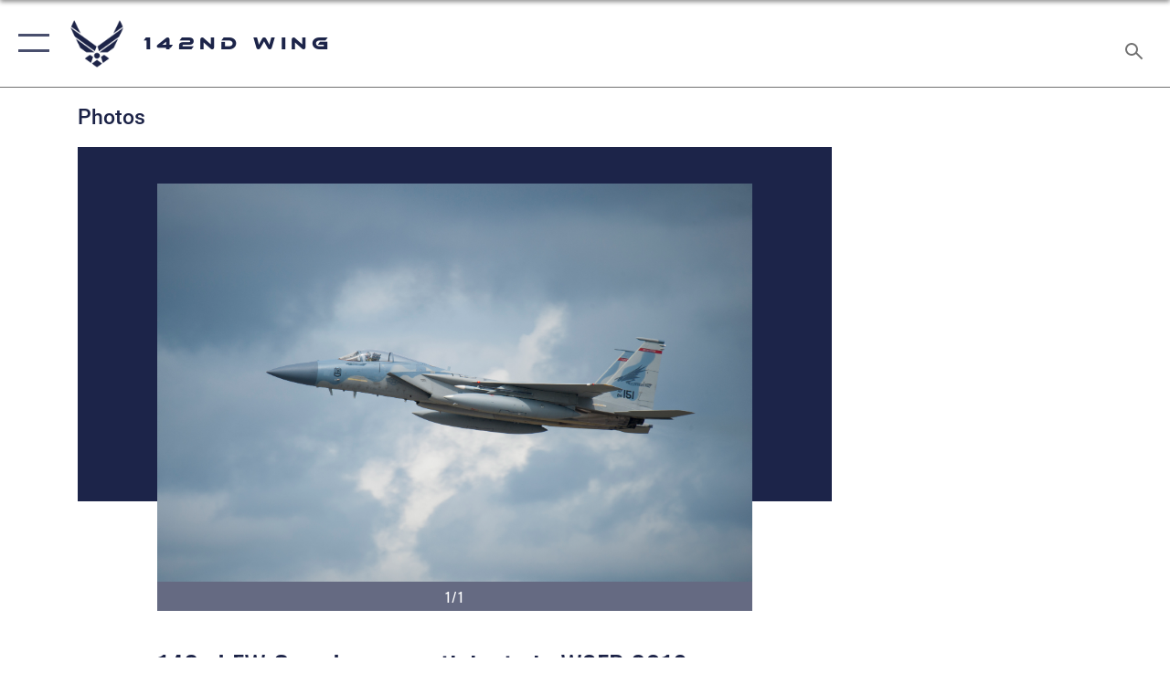

--- FILE ---
content_type: text/html; charset=utf-8
request_url: https://www.142wg.ang.af.mil/News/Photos/igphoto/2002119543/
body_size: 42182
content:
<!DOCTYPE html>
<html  lang="en-US">
<head id="Head"><meta content="text/html; charset=UTF-8" http-equiv="Content-Type" />
<meta name="REVISIT-AFTER" content="1 DAYS" />
<meta name="RATING" content="GENERAL" />
<meta name="RESOURCE-TYPE" content="DOCUMENT" />
<meta content="text/javascript" http-equiv="Content-Script-Type" />
<meta content="text/css" http-equiv="Content-Style-Type" />
<title>
	142nd FW Guardsmen participate in WSEP 2019
</title><meta id="MetaDescription" name="description" content="An F-15 Eagle from the Portland Air National Guard’s 142nd Fighter Wing flies over Tyndall Air Force Base, Fla., April 9, 2019. Operations specialists, aircraft maintainers, weapons loaders, and pilots from the 142nd Fighter Wing, Ore. participated in..." /><meta id="MetaKeywords" name="keywords" content="142fw, 142w, ang, Portland, oregon, orang" /><meta id="MetaRobots" name="robots" content="INDEX, FOLLOW" /><link href="/Resources/Shared/stylesheets/dnndefault/7.0.0/default.css?cdv=2296" type="text/css" rel="stylesheet"/><link href="/DesktopModules/ImageGallery/module.css?cdv=2296" type="text/css" rel="stylesheet"/><link href="/desktopmodules/ImageGallery/Templates/ResponsiveGrid/template.css?cdv=2296" type="text/css" rel="stylesheet"/><link href="/Desktopmodules/SharedLibrary/Plugins/tag-it/css/tagit.ui-zendesk.css?cdv=2296" type="text/css" rel="stylesheet"/><link href="/Desktopmodules/SharedLibrary/Plugins/tag-it/css/tagit.sortable.css?cdv=2296" type="text/css" rel="stylesheet"/><link href="/Desktopmodules/SharedLibrary/Plugins/jquery-ui-css/jquery-ui.css?cdv=2296" type="text/css" rel="stylesheet"/><link href="/Desktopmodules/SharedLibrary/Plugins/tag-it/css/jquery.tagit.css?cdv=2296" type="text/css" rel="stylesheet"/><link href="/Desktopmodules/SharedLibrary/Plugins/SocialIcons/css/fa-social-icons.css?cdv=2296" type="text/css" rel="stylesheet"/><link href="/Desktopmodules/SharedLibrary/Plugins/Skin/SkipNav/css/skipnav.css?cdv=2296" type="text/css" rel="stylesheet"/><link href="/DesktopModules/ImageGallery/UI/ig-ui-custom.min.css?cdv=2296" type="text/css" rel="stylesheet"/><link href="/Desktopmodules/SharedLibrary/Plugins/bootstrap4/css/bootstrap.min.css?cdv=2296" type="text/css" rel="stylesheet"/><link href="/Desktopmodules/SharedLibrary/ValidatedPlugins/font-awesome6/css/all.min.css?cdv=2296" type="text/css" rel="stylesheet"/><link href="/Desktopmodules/SharedLibrary/ValidatedPlugins/font-awesome6/css/v4-shims.min.css?cdv=2296" type="text/css" rel="stylesheet"/><link href="/Desktopmodules/SharedLibrary/ValidatedPlugins/Chosen/chosen.min.css?cdv=2296" type="text/css" rel="stylesheet"/><link href="/portals/_default/skins/AirForce3/Assets/css/theme.css?cdv=2296" type="text/css" rel="stylesheet"/><script src="/Resources/libraries/jQuery/03_07_01/jquery.js?cdv=2296" type="text/javascript"></script><script src="/Resources/libraries/jQuery-Migrate/03_04_01/jquery-migrate.js?cdv=2296" type="text/javascript"></script><script src="/Resources/libraries/jQuery-UI/01_13_03/jquery-ui.min.js?cdv=2296" type="text/javascript"></script><meta property='og:title' content='142nd&#32;FW&#32;Guardsmen&#32;participate&#32;in&#32;WSEP&#32;2019' /><meta property='og:url' content='https://www.142wg.ang.af.mil/News/Photos/' /><meta property='og:type' content='website' /><meta property='og:image' content='' /><meta property='og:site_name' content='142nd&#32;Wing' /><meta property='og:description' content='An&#32;F-15&#32;Eagle&#32;from&#32;the&#32;Portland&#32;Air&#32;National&#32;Guard&#8217;s&#32;142nd&#32;Fighter&#32;Wing&#32;flies&#32;over&#32;Tyndall&#32;Air&#32;Force&#32;Base,&#32;Fla.,&#32;April&#32;9,&#32;2019.&#32;Operations&#32;specialists,&#32;aircraft&#32;maintainers,&#32;weapons&#32;loaders,&#32;and&#32;pilots&#32;from&#32;the&#32;142nd&#32;Fighter&#32;Wing,&#32;Ore.&#32;participated&#32;in...' /><meta name='twitter:card' content='summary_large_image' /><meta name='twitter:site' content='https://www.142wg.ang.af.mil/News/Photos/' /><meta name='twitter:creator' content='@142ndwg' /><meta name='twitter:title' content='142nd&#32;FW&#32;Guardsmen&#32;participate&#32;in&#32;WSEP&#32;2019' /><meta name='twitter:description' content='An&#32;F-15&#32;Eagle&#32;from&#32;the&#32;Portland&#32;Air&#32;National&#32;Guard&#8217;s&#32;142nd&#32;Fighter&#32;Wing&#32;flies&#32;over&#32;Tyndall&#32;Air&#32;Force&#32;Base,&#32;Fla.,&#32;April&#32;9,&#32;2019.&#32;Operations&#32;specialists,&#32;aircraft&#32;maintainers,&#32;weapons&#32;loaders,&#32;and&#32;pilots&#32;from&#32;the&#32;142nd&#32;Fighter&#32;Wing,&#32;Ore.&#32;participated&#32;in...' /><meta name='twitter:image' content='' /><link rel='icon' href='/Portals/38/images/RecruitingFavIco.ico?ver=7q2JtbNcbYZR4cmpu0mvzA%3d%3d' type='image/x-icon' /><meta name='host' content='DMA Public Web' /><meta name='contact' content='dma.WebSD@mail.mil' /><script  src="/Desktopmodules/SharedLibrary/Plugins/GoogleAnalytics/Universal-Federated-Analytics-8.7.js?agency=DOD&subagency=USAF&sitetopic=dma.web&dclink=true"  id="_fed_an_ua_tag" ></script><meta name="viewport" content="width=device-width,initial-scale=1" /></head>
<body id="Body">

    <form method="post" action="/News/Photos/igphoto/2002119543/" id="Form" enctype="multipart/form-data">
<div class="aspNetHidden">
<input type="hidden" name="__EVENTTARGET" id="__EVENTTARGET" value="" />
<input type="hidden" name="__EVENTARGUMENT" id="__EVENTARGUMENT" value="" />
<input type="hidden" name="__VIEWSTATE" id="__VIEWSTATE" value="9Gha8CV1VcQZ309JAg+sXjwPLf7dtx6/1D03tn7nJbE6U94gIw6DkutvmXQu6CIQZ69wb6RlLCGX+Ry8tbUwtBJwSEamcUmJdu4d6sysa428k4ZyRHduzuuN3dYwFR47s6x9Mso2G9CJT1z6X9XPGeZhXdX5/N35eZvie+B45BWgl5+RjmuARMi8B2YY/zP4NICNpsdE7elLVbSgTZYnNY5FoPLMXx4jBJoxjkrsoJCFIIEuKhhBRa3tH2RTo6hN7Jd4xLUHSog+kECDdxN0C7/x+YBuq4XPYcwiOnpwnvztvjcx0Fl8bpuuU9cEr78881uQz4c8JMno3rTzXfqqnPA2b15PckG208eM0HcWVu0m02/mfNeTPHQzOz4/fHeRG9F/aVlRH+aGYecAGu3EAflvrWn2W7ChcavP00eZwPnLbm8W88fIIwr2sJtrtvSmTbFN8vqK3vKeh8F4hx6wTyeP9EhWgPfoFBZW+3DFoO4YW/Qdv5NqW+z00GPUaPHRu3f1Da3YN8IwGhz+kKVl+lR7UjXry+eZJdD2OKeTgHVWGsOqPv7IDEbFSTLxYHhYxsyn51L+dKW4wHsjw92cSCi3KzlxAwFca0puuCR9T+eZ1p0hHoOIdnwGwA/pS5Wm3TqGVIMMb2y4dZHFxJWmJfxfCOL/NygzGmgRFHY+rDYyUIQMYgXpi3r5RfllZfc2qGb1P6V7xdbkFMukRgTFf0dp/tf2u5uJ5BoaO1m+A8FD7wHUKKwWRPEikQ2fQdrvRqEIQxiiIolWOUGQixTirkOvXJo43i6F/qiOwSmTVaEiyiDYHXyej+XjGXMOoP6rT/IXODNtu6moaMTsVGMtZHUclA5KakmZpvSmt3kS2sM+wbFWJntuOWeH8RXfiIu+t5Owid8NHxhp7tEKBXAlYgfZu2JUHVUcBmnkGuragQJ/bQCZBDhZGYo1Co6SAdJtLQeVebKQehgTB7KGc9tVT9nwaZPet67iBBUd93ZXaFWC+gYrNsBy2XW1J9kjvmqffAWV6QyBbI0RZ7hXB1xc3drGlU8XEBqhjOTGXAzkWzWvTMtB/9Wqoglxp3kSujb1iJcdC2M4N2JcpCTiCLTesbksynguhNGGU/r0ajH7KV4JUt7jb+LJn+NLfCw3zx6061UiTIV5ti04sPIMrzvbClUReBeMNPDMxOzPg902j2VoDw+VtCtv/JR7klnTMNvGM4IHD/6JN1IIumxQCyAIy8/XcsKFB9bwPLzg8HsHBnl71/U6JkYxi+hMiIcs7FNVW6DzIlgZ70Ep+HlxprgTMymgiWW5yDngQG9gVToC4e1+LTAUHySFaxHgKnTofixgxmyA00XWf82oUpZhKs+a5P1qNnb1rNSdAnLAmqKB8V+KfReY+Kf39EWtsQOSgUIQBuXmQgSg4ybzXPSIMN4wux/cZER8luOiJ9YQ4Dx5Uj/xSSdLqRE4qvZq2du6ruG9Nn+hI9CvDGtmpSLPkDZ7KRio3kNwfHJ+DDxnbuGbqHHvWKYb6VR6zXLu/Sm2Xlb39zq3NQzw8dqP5/jszSg4pxqZJSPDMsuOEt7auJ0mTGcYReGOy6VTfkHCVSu1/F5yXFBNw7Ib605ALbxiWrH12/bi3v5u6GdRfRofSKGpRJ8GBdIIHxFFisvJWp3/oQuU/uGip51rkrABxsF1/jDOv0SNA+PZbu4cNLYTL7kp8jxVfizDWRUqW4PHEtIxsDEML/cvys9BvNf39yIlW761HGwnzFRM4qJD9/nDDWjwDR21dZBD4Y9RrcYYsIr4+3bJ87iTygGHB2Us9b+iEFS1jY06r5qpoP67xYjAN5YXjJUz2qlnhVx0qltYQHkOyqQ6tukTnj3SABahXjagXQybOjfqHlLeEuzEhikp7vqWeaUECjk3zLijrVuZEmVhXkXvuiUWCSEoZdGFOibltFIQiRi3N7HaCH6h4BuSY/n7ogP/QqaJMjpFE7uU0tOKq7s2H8Jj2riiFKhCAgGIEfaOIg08b46xjDyNonexsl/wiiMdXVqr1y8jRWpmg+bra1tDKCDU97r87sC3nQ/ch236AkMNGX8Hd5WLiTioh0l7JTuSn+4zGOwuSyPofuVJqRvPH+3/wpdv7BavIhdBkJ3upFQl4nO1ScZl6jyTpVqs8vLT8SY98AcXJu5AIadRGqueS8sMegED5ZRxbT23sdSIW5fCF+7DLO8gisoAsUmL1u8iF4Bsv3Nt30iT8ePrHZHQJR3tQkBN/L8omeG+HFdG1cJtgN67ptDMWVtGDT+4fqaHCE6Pod00NpnU+foA5v0ZYNoqz3cvvfvfQ+AxOl1EGqWNpmRpbM57kYTzPeY/[base64]/vAotfvdlldOdbySkNZB9CUanTiaR+o7OEDe/u1RWMkqKa5d10BNNKHa86M13agIdjxpyEFSe3S4o5aQ0bl7s+b4sLMMHUjGzJKctMQlF0zfIdqs/2Rq5/JAvu0QK3IZZkN3oLU+XiTHBh3pafIj0h2wmYqQqidqAndlfcQt0JWsNy+4sGtEZ8ien/Qn0iqWXRci98+48iTeH+DxhaeTt7PYcc89jF5RfpQ2R3St6j0InorSS9XVV4vl4aZf21MvmzR/IP//gRqSRgSCDqAuPFRvVbW+kNGpj/jK/7PScKF46XoWEE3kdxE1pFbyzEGV5PEG6wYTppo5aAWkqpZmmXVmPDOCT4KgpuE9VrWaLOaCtkfMEgVLOVesENw9CLi+hAGK4toDpWjeJb0BkgaAxn9QaSYEtH4ATbGgfU+OI9GkZ0FinAWhCAODDjG8L8yPuKy5MPJO/lJfU4m69TZ78JCYv2AfVqYHW2QViZAVzjuZXN9A0oHesZHszwKMcUu7X7QE3k/[base64]/EmuEqFKC5xR6QBMYcUrGFcr6tyXZ/BKfOHbst2gIlW11Sk3Y98TNcBu/o2ZsIoyXvS/[base64]/3DDd5YxYhVX1D6yt671WbLzYs8bNzdED/EwohFGhVZY4bk2+usYuFj2vPq8Xscfxo00kL5nh0LkL4nWItHuxql/InZjObX8hKSmbtUTXbPWixUWtq59Lb4rHYwEZKlrmhYrXV8QdQ7Z7nSmrlgHHfUvhxml66OlV1bgJTas7quV02GYcZ4WK/ddRkcg1CrmpXDKr5zqYOEwVfoFZyYWVpKMRzkpQmZT3GUj7GPiESPaaUs34+GjbdojEn70AH07qP5/l3MZOaioY+WQdtjYWnuZZFo4UAvYGLt3HtrFZxBWzW+liT1a2oMLx80lYIbibmCpe/UeIQE/O/y6okTSFgaOj2DRmOnDyTJ1fpd5B0RhrH5cHVK8Cfy4SG8CxLzFhz5JDU8fI4oqzT/HSnh5qJ+kCQuySXIsTz4Ce0PJyibSB0G8Bm7PdE1vnf8dHJ8aElvHloj+Mln4VxOl/[base64]/FAjrw1n1mwI7daIJ57jqP5qJA+zQttkRG6DLTnJyb6oou0blDeSnrHbk5DEaydE+0yEemuOLaHzSw4WPCv08v5GIb5Dt+H32IpxwTIZi10wLLrZHO7NPqgj0qKHNIrx0qkZh9wEAMZobAOdxFxMzwkAAD++eac/XWAT76QawMNM0dNASxG/b1DRkIkLmha96SAOjijUVO9BH6lQdzTFpiBbFszzKKDQF3a97hLQE1mdPRkvZcQClyLU2xbSYTV/rMfxhT+P2T3zrDomucovyrWNIUpteNCW3cQiSl6TomRbUP8JNRUmkcv1bwh0oK8iKMhXzggjN6287pbFx6igDqIv0xY/wi0Er9GA8yse+twKyM5eGC3LL9bSCYm6KDwQa35RGaQbCzgA1QjhnvawajXpz3BFEVNjrYh2iRdFg1p4PPvL1ChLmIsjvm86WXqFOWo/u3318buJ84Bo7vdyxQ2d53fh2xpgLmTZJ8rVvgiE/iYG8GkXQo8VmKS+DYp7iYMaL9poviYIug/q/5PyLpOGj3f3PeHOosHUThIjKzhZwTPP7OsiX2M7z7Jld+5Ft1ImDaNjpYJhNB1TI7qgbbPXuVFGzUkynbpTyiYUjqbYWm60u/N9cWqZnoo+VzLtb1hJXD71LoQKrcAiicaQ3lbsL0k6ElSiX2A2FFGwkVbdKvvqdXtEOmH/zUT0VXJXpjJHfR2Qx7dP0BQIWeYWJWCskpx4st7TZzxhOPWwCMFESez0l8piBatsxEHDb+UKhNsh4OY5PB2m0Io614aA2H5qFd1dyl/dVQiwVaXWYW/Ub6BVoJ3VJ6SjgHElF9Hec4EM2Y/wfJ+nnPNfchr+3234SITyztDlAQVSDYOSuSMEc9lvybuks5gAfibZc5Bkj+PmLGKqZfqgCiNBHTE+NZtJx49PtVpz1EfTB7ohVXn71VXMUXrGBdDdVQtGs0RmxZxryDgHZw7tbCzjLicUkVXE9yO+7IFEf/QFpRFCFMUe0e+lXxrXw3QONwHKYPaEJREscMgKCyWR61LmpPOPtZVKMZQy7iiEPIVNt/IQB9Clnz3iv0p0PeP5v+R4yDIfFB8JESuRTx16CP61gTjnl/ysj30uvQg0UnPDvqrRPjerdNsZTC2ArT9A2Wbnth8Oy7R3s+eJQBrdT+rqCLi+pPLBvlC2/5OYAkhgOxSoYTKr6FxqdiAUwE2LnoglrkZHfJIHR+xgH4abzH3lDq7BlL67I0LLmjPTctvi2aKj1wTTZDMcAwPSlHlkCziZRJT1sJGNMJSdvunyx5qUNMic1pdLEajGrjdY641YivxW0vYs3de6trCwdGD2QcDmChoCt1MOCU6sobeTwz6HeiIfrm/nsZKbXiQVxqjOiNVS3CMa5EyCP98eAO1BIbRT7M9cgQL7VqZdUuVA96ZORaWPp/dDZl7akt7q1li88kt0J2bDoW5Lkz9qNKQgmRbFeSMQCA8g2zgDQcw+RhcZ8FzARu9TTQt6ut8/p1jB3OQwx8DL8yQavutUqUGMyHSShCUNsJEaHSqgoiY4opqwr6/MOuy1hmiuvKrg4D3gB+/GmqqeHlZqybCgjPpq0QwDwwnFBR8j7cWamSPt17RUADpefSq2+1N9EJ14F5dFpr1s5YszH7WYxmzCkGONSjsrzLZI3zP2e/ZN5ewcCptNuwq8O1gb/bnbz/d/rwqfU7OD8+kZfZDgk5L7E3zWYgVCSks3LQ/Yn+u4fWkux7u24drDC9oeOzFUg+TkXuVQtL2h6A1y1pQ2yMoYuE9gsNiMqx7QQbGfn4npenrV6pb21+hhE2QKiYhQj2O9QmI3/[base64]/4TuBc05SbeWivtXmJKP+XhcwkKDj/JYPx/PZT4J1S5DntP42MP3sa3vUWGzFfvqHjZjSXnoe+dnVn4oJlB/zAG1w41SdUfjLxLWHm4JCIqkFN9ZIpJqn8P2SQPHFsJ2VxbuxW4pT0IHZmDZtiMa3vYOhaFXVGLb0yH2RC58smn6kOyLj8gtHPRb717+ZFjoZvBgvdaETcmV+Vg6qo7D7KKROy078AY4YBTrWja0zIDngKEcIruC3y0gUX5GoUxZ3+YLSGyTR2wO/RAgSXOK8gt2PzlDTXhD1ejfc6n+Pb6+jnKdptISh+IOTm3gV/NGiGeZjlhNGdKKdrPD6M5bJ7zR/olUew+/WllWjTlH8NprTGlA9TSfnBVjLH7mkvVS5ETXhC6SASj/[base64]/zHt4vQDGw96Jmt39gNhSHi2ylebWamklGMaft7LATm4TvGVzo2otnSKlLHhb5HAvQlthjKUAS/KjgNN+ptSQooMvCYR2FlDDlnwmHa1CWDHYO+IHZmPZ36XsV5JrJMRVr/njwIPaslSrknXOwy869XfZ8Wo59hdzDBq+8R6p/6ztY0yewfKfXr6cGSO6w00B1cRCur4nQa8nc26xsFvlPn6nQrJPdqpEzYAFMfQNVnQG3KfhG8pGR9OAYfyPiLVt1Fm6uwqIZFKB9ha247M2yCjCgNxvukETIddnX5ou7Yk+IyYQaoeVhsnlSUHOvmu5bVJi5NL3GV/vaWUBU+DOl3eVIs49iwGgIRMcvhs/VpfM+mA9G2nEBvNlJc80hdTFXGT3tVMnYk788OfQQfgDTiYsQflzoUtLE2ODKi3JDUqoHUy8Xztg8ZPwc7+aPLjoMi1E8dXGzVeFYnGnE9xy7R1KlEeCOAh3Yee3oqYsUre3hz6ssHdlGt4dQstoGGNjcxKYWfrbhA0cG9Y6M27AIbur8ctYf5ziQpxZwlZQlp/[base64]/Vyva01/zo3XJ3FSnf+oCP+9B01DTZH6tQI4VMvvU1hDaW+Xgx0/pOWp5aoey4djUxtHCecW6Axf06KP16lGZcrDebrMIO+Gzcswu92hwRjSu6qA3YMKTAIaq1zBcpgP6k8Wp6T4OVilgMv8Ba0W64e+9PWkjvJ14HundAvRTvC/AgO2bOGY1Cx6kiLbuduEwyW3yok+sGZGF1t7V3C19NUaGabjPd2zkOiO9disgebRlxEaJlB770TFlNyfMSErEjYOmnHoQepdDe3B/kBYktr6dGvlb3o9nkK/K1yjIQrJGre1RX9bfN0EsHZ9agrULXQubzpKcGceWmkou0K3BQ88XKD7KOZ4Bd9OCLQVZegMD6kVte1d5hHOGQH+4HPQGRuFAdfpRO2KfjXe7tlLmkHsqctO77OSB2ClOhCxTVhnmJIUxb5yNfw671yOwWIuun8vrk3VgtTMuRmOLciywPzqsO/Mlg+0ih8ZilwowekdGwtlq/dF9gub+6jNiV0dxfjCDufE055m027zn08UddbkeGphiNKR9dA/eCfL75fXt+v8b5HaO7qDvMHWW7my4ToRBURro6p3+xfVJ0iCrjTMS4VJ0TKfccKamoQljFAHWY5KacCex2yrQNjtcgJ/wCKKyF7Nchl1/r82GtI1ZrQnS/GgcI+2Hwu2DwujANRAhBSpL0VWJEPkgG4i+cDExFy5UvkP05uYgI+BFPbcuYYt1imS4IsjPWxSRBDpMHAXnBC4KQuJ5dA94NCS00DTH8C867OqJg2rHmEcC1V4MbDCzRCkKU85vUPITbpe4Utxu0AR1PNqo4EDSnOK86D6qA/AE0sRXWS1iLtoZbTktBqCyfjonUe1nZrDxCx7OUq5vaUasPiAOzovwVhPMiFObmAdrmT4we3KUQKVI/ACRfKuRlsEYZ8mvlYSxeh9alDzXQflTCyV5hA1Xp85AnW4BKRV/GOtClEBtN+js0LOhPsUg/3+W+0jUhqdTwa/ObnnHJY3HhaqvPEitbhkvLzrhJstuHXQP3Z7bpYaVbF7bxQZn1Au94I4QFzrnwPofVF+9M1vL1ugks2W8V3feIFml+ufuu7/gCFep2AXY8EMmwxqU35z0fQJhB3zez5pqnWTMbKFhl39gf/[base64]/Bn0Niik+bTxh+krZMnSwGmK/KJ+cBjb2lTN5t1EBtYvrdtPAUhAnDhLE8qmW1u++NS077L1iCVlWz3516ILupEKlTT9lHsUpXLF3BapZJXX9OYR0o8MPmAxqEtBK7jy2ZPi+MQuaPnD/ETT+Brx4J2DsJhzxa0FZ84VByQvFy2vPRGvxOw/3y0YTVl8qp4fDCwRikYEVTHUO6vA4CZKBcriuCrgJYF976Xyo9epNg61Q/k6ug1VIkYwETvPZyU0gwZdw44SbAWyoXTQsQ3tTwq1KGO9r2MOjVp6VcHnUyfN1Yk+R9F5cmZLHhQUFkzZKenDQiOJjnVqxx76bxHnjPlKzPfz1VgODm05G9oLIqha2Q3SJSHKVJLfbQWjbO1ATiA3CZIa/qn87AggaYzBGlLAPuKlXPhKlX0tCXwwoNvxZ5ijpArba0rXmEb79Musc1HErv5AQ90m2UUDt+b4QfQeHyCfMb/[base64]/nVj5PKeLCrZ23eh+zDOclF4alb2be9iAJ085b6phBOlRa8GoktCKOKvD24iaShoXOslO/jMYYniV7CRzHZ5by+Ommp/ZAGbUaLnBX/aYf6pvIAVGEewBXeT5sI5JpPjkmgFADj0KHEW15TcfW+jm00a7a1zuLD1IDc/ffLldmXhqbJGL95fUAyuK3x1jJ2m83pDyZ1ddtY246TDPXY2jT98UPbKUFq3snyT0oCbmUCUbtxOa8ovJrJyXGpdLam3bop/Uho4vC3tHPYLl3VMYHm2NtkcKQ8JUliEfU/qKcPnbxNMQLX/s3jT3Pa/L9avzKSDLjsEBO/Sx3rBJmpk3p/NWdWxGN714XY6JstOsO/gkIIEr6J8VMlPssJ+uDYDYK9n6PZubAuEAbVCQirONjShQt/JrqqNBeXeLjCONB1QDaS1r4inooQcL2jbuAoy3ljZNkL+qzLGnMXbtbtQz3g1/OvN9Bwt7tjCQ3RqBhzKO2n2bEw3FS3MLte+6V+wnT8wCtCU8x9tjtCsi+hHdFTJ21drQgWSoyhZgTqLy+BBLeeUYpLc6snT4LJk5S+MMcZbHXNLts5Rr9d/guicYfQ3f7nsO6li/0wmkqY/Wv+1bl46Uas76qUdFUHX5Cf4vr5OFqgJbnuG8uIan0dRv8gWe3OgdAwB7m17bHek5SXrdFIzRYDfDOS01lhPEjwc2kytyzEArj/2UurPVbBqXw1mPz7I+ryoOVoSXvWuC54XWPH9nBBeCTRB0sOq7V+rau/9vwOsTKnOwI5AuGqIekx/MFZe6cZL12GR/HGaMGqoh17TRwSPHzJudFJQE/ALzoLDsk7JB9cNp1DpB5JwdaDH3UCnP+YfK4a5JPahu8QnJhUfSwfEzdQjtAfG4nLFPedrtgMZ3rqJ+TWQsLPmg9dSDbBNXnctP4UI2F7BnxEW4D8CvWJYyWeAW2E4RQ6bXdrvVK4dP5VOV4xLoUPTZAM1C5cxRccGqxI1gfglLokYOa7rqnG/Qn0xtMgh4uzjEviu81jGtWdNHOIeGFQ7hHkSad270///P1oc/ypDlTv6ktqNfePcPwYwjJvZEB6Nd0I6Rg0499DZ/Vu1neDJj5jkJlqbb/3tcuLREwyy7Xa7TTEUKktUkeGc848slqoEc9TyDnP6aWk9rCbOhg+YIqG5TqPjAg+gBYdyff1x0XedWkAYOJiP90QhJCHo5gNp5TdA80rnrxNM80e2YFHFyFmKJhqQMjFdGLnCqvJZ7YRbAkFcmQtF2JYkBorTlpEOqAwx+XJBQv6CfWskAMvcYATd/iVhXqjNd6fjnPAtiS32DEeLBUCo9g3VNc4GlC/e5/diDJUIxb1KymIdkfhI8EFIELRsoW937vO7G9MDqroHoEixa+dtyIHueZpuPE9J+jxTgxwVHlCJEmhCTIRPLFVMsn4Z2+o1M4HCpOz1IB4k6VCpT/dTTndwm1ROwKRpHPNvbCBoq8RVt4n6nGzjX2IMOMXPRk2pgx6YkpEHAFQm6VgirU/qENkF4h9yuLDw7IXvepkU2f5EMhUHepBii/1oE6f6tAUcLCJWCaBVXWqfq6yVVseF6QWlifs/iR81bf++gcfPkPn6O43oJ/PRxfsdI+8jo3XUzdMPlwtnmuObvyivdqGHKnOaGHdqVe08oM3AN4xB0E1M/8thso+0lBKf7fSYduCjOV/e//Bwwih7pbe2TU+cYrthzSpaKxerDrhgb+YHfS6pO29nqWhHZKrnmw51b6Nk3jeKwC7Lg3uyAzkG4dA7kmnPEJCIRMBvABvgRGBw7u62q90G0QCnE07reaamK5ozOWA0BT/7HselxB/qXx4D52A78LMJlkpHy66h6q4bkAr00jUqc5r23lLwM9GurmOp0AsOZ8glTokINDi99sGG2qGcLWSKikin7juwFbG8nxNUVUPDc0sj0Xcl5GJbZySyI/1qUYdcLcStzRcA2b9eIV0czGzUYVA5NxVyZoc0IHLrVr0IzjIYq+qLOkLS8AT6ZrwVwcRFgKiArsd1VimcibTXmWnqvQnme6y2svo/RF9knXIPWHl6rg8T6+Bz0BRBZdG9u9LLMW71GM3xYyGiTYtvDeJs/tIpKxESDzJZlDt9ea6zP9w073zcD2ONuMso1uEB8o+COKQnIE5VdzWGuCezvvZMtAGCCNhH52AnDKY99dnul5PLSAgeGevX3OVG0OxFrRGYItaxTBIYTd0URREguWaW13GK3Eg//4XcX6/1+zYvHCZk+xvrWoUnCqgn4NBYE8IhRKH8mEsrYY0NKhqVN2FHr9XwHmCBrifyF9DTnmxWLp8azwAJMxQYAkyDN/rXJ5yaZ1FMRO8gwvz6aRw0cs4qZeYIPjKCDd1NYPsz5Q9cREPjr9vltqcD4fxM0r66yT1tH65VyNJRNeH2Djbvbrn+YhjgaTTOnfl5hdSV7C4BG/EvNs4lmqflHjnYr4BGQJXMsRc7vpf9ia7m+sAEEVPdBkTclpt52IZdlkxKUkcj/52bbxKAxw7E1PHN5xyU88yAl5Arl9X4I0EjncMxIv8xC5wumn8+3GNgsds3gJHp5evPrCZfuaDKNJzFr7KohgTW1DhinJTEKdynY6qP+vEa+NB4Xee8I9FhOdiVui4czDiCC5ftZRT/SiYtLNpNjdB1yvmPGoypoFxrjUS/O4ct/PXW5mY4ay30okDOFh46fM87twSZtSPfwiX7825hevFWOJ9x9Fh3hMn/UtCZYEWQwyrXUHF40HWYuagAEzap8scsipov9wULRk0WIRhVAhhgpNhKGpCTz9PgrCAQbU5kylNjtJwupm7JxwBfxVJVwuB+66klLHZveELm0asyUiVBqi0EZ02/tU5mRcpgLreqMUI788aC4tu7JNCV50Z5Sb9kx4WYydllmHLN2gfgHUaUzd/+qfEzl20XIdC4eA4BSZdfh6Ah8DH7691JFk1K03ye3tgEAPwFQQ2JcipNQEx8Utku9+K3BE9Udf1qVpDTkEVk/4f8JG2sKlfCgAuj69nONolE4n5xxzNzOgryMBCaUuS+8uMHG9ijiir4aFBrlF5st/DwyzfNNIgQbqhysiU/GTpzD3Dw/qsuwITGn7M0H/TsbNKoBPfHM8PmLpnc/dtPs1Q6JmHiAA1MExMHLesiFTOz4b8sKgqmDDKL6HW6oBLPDcKnY8b3T7ueKYXYTb/FALxh4Zw8YDKngsS3oG71Mnxgp3fIsOhRamp66QHvABiCaeipCQ3uZKHWXWYp8smCtSg+Ih28/bYP3FSe+w9Gcn3PaBTqUQmV84CURim7iDnGl4mioxVvglD9YVZy5E5ymcFjjBGvSWCds91+i3rveBsW0V56p644QYMlHM0/Ok8oOE3aW4rWfFm9NBMS32E5NXgvMCTqa7rQgwPbsKhUy6S5/FdhG5LwfR0vJh9Tf3lNPGgTjL9EdiktcdM362mwqaM+jBkjxdiB3HqFvQDl/3/KpK0igF7R3Xv2FLkaZMhSiS65Reh/[base64]/a+bCE7BFhuT0emuuHjrLuqeZAk6TzsCUj26EpID/cbFoRYj4MD1Wrtiya1rHQvhrr97oRWLX9nGYwBAiUc0Vt5XsOoQj0z+AIYqrd+fxd8UpK4kIDUz8rpVpwlG7SUYG/EA3M4Fh/xlvpKNDncwSYJTmQqNpr1c2KHfKXolqW/xz7ZqA6hzFrNLs7c+07j9c827WNW8tbLz187q9e+k5IfeRsrrGg2kcNjrJhGXi0PlQm0b/lqqgXYVJhunxclw+HopfNIK06iRqLptjVPM688dx3mX6+7wk3bAkZCTAjL8v7wUKCn+nfeWntEw2nkDsZsU16prCWFvbAbpNN6JS192CiKm2w5iQBCTKNnNOebkcQPHlQhrsKnEHzGjnbnYDfpFPy+tvglTfBRRUgR6ytJeY5s7rOUWjl4C1by35Fuk4yjjByojjCdI/Gd8e2O5dHaEO/96JwL4mf0mGVQsgYfGIJPyqlmTtZaPQhljKwjMfZNJUyKHK6VicfXSxm0xP9I0IiUGOQJ5zKyqZxYofsvbEREBOMtOTw7HKQQOtxHg5dEceb+bOwyG/JIxTrBKiKSQCkcwoedDKtnhm/KWDWoblORpFCVXn42rssUY7z5JWMum1uS4amIpNf5zMiqQP2mL5eNwhyxZaNCTyCQXtVUMrJZwQOFCyDSTPKimZXTfATB2Ym4SgJCASodmWJUDAgmUcaeyyiSvZdjlsud9lGpMfMWjUnfBvWjWoSs/Jmq4FIhMw49PynNXEYaHy0QGE3ubJN7NRGTzgnQCwnS4em2z1aXrgEOotuYln3b7VY1eWX8UA2VXXqAPKUdoxBJ26o1MPERTJN12KVBgazRoy4I8rTHNWTcxRV/AVp0sAfYyyhWrOmFvmccXI2EaZGZXzgmJ6IBav5bRUcN+LdE5QkHz28MgusEAgtSW6b3NXkhURdEuZu34qUHECFxNEMCdz/oj2Cr2NITHUXlNBIzgF3bKWbGp18WKafmnuuUigkvQRuSnyaiwMX1Y4PXM0P1P9ttn0wvip5CQj5DCQn0BUCiNCFNQd3DCfInb5IYjAzTRZhENvX9Q8fElXySx0x0ohPMcxC8s2X2c0OyHFCTVRDdZVqfpJMSPnLq/qI3ArGLgWQz1a3ZaBlAs998OM0WhNGAfL/VtEzxlSs2FJPZBYSlKS9biyXZOHDMYKInibVQsztRA3pZ7NYBkWOp6IsJ2X71herArgNDOfMCQHHQ40QCYC2iuzgxloBPb/XUqtpB03IyTARFvkbaclCXfiS5jS6j8GtLjPI9MODEgKPWFuHPIhes/ttQhwumQhzsdy87SmDKl8z7zsuNvbleKiASbsJ4L1hC1iOO2Nor7PoyJ0P/+hbJNeNOPsCCUALNtEE0aPvgYHIAPMUFZsp9ogtfjCl2eO1Cc6xVFrpKSPOGJCo4FYo9hvcQaSi74ADidMUhqkZEgp7ptHFiMFNcX8gYcLYWPxVPX4kFr2ZJN5yLlTFs7kGdxd1szs+D9lHMBnuTmNlshE6Zq9XydTQECLJ1kjH02/K4rltGggfbuX+MMGNcdWiQzl/k7siu4cjnkmmhDzcQvuxT56uAv7TGHQpqE4FvfY6aDdPScsqM/ZtTFmppC/vL47MX6Go9h5S1CktBacuvFzC7u8NOd5n9cyggY4YYO+ApngPuxg91ihyK0PVB84ElENwSDuLHEjWwXmwoNOtFqTqzPQm+RRH0DzyeJ3bhsw/EN1K+CFB7DnHZ+rhxoUOQiGEztCQA3dW4gpk//c0gJcAqt0fukRO1cgIA42QG69t5lTD2PI7o1IH7NPG74gY1Q7OFNEUBfyY21/fyxsbBGsrB3KAnAN1p9gbIOV0y/GCnC2k+3hQgGXbl2VXvg/e0My6mp7sNM8tWOBNEax906uFMxNkB1nwXO883fD+rIMxwMgrRbIdNGUHNLWHatlMLmXIkRu5Zb8yP2XmbvSstuB+N7/vTJKvqLIdkslmwv5/9pID6hl7kLZfMNttMHhvcSv7OmW6ifb+A1srgKOO5gxwsltOPRSQZ50GiyAIdpeM1hbA3QY5lluh7gTReNxD9jR740uMnpSXd39Fw7rGky3ZdR9AmpHM9tXB2kVeB9rot+UnYIJlfQKItelSKv2YYDHyAMDRTr00zx/6xJc7diWkfmGT8ytbpoeaMrg1or5mYPDhBY7Cm2VK7bWPEYD1tJ/wci9ZLyhYn7/IjM9X/lFlJkC3+JvgiJqX5UcXXXKI1br+HOiZiiMSm4E9GTZQ0DQVDr+kN00737aa20JnZOKpmIbT5NJyIeKnxi2wzGZhrf5AE0yMYNMMUQ0V1VTh//IyvBXVBgmjku94qE73qZlI1ALJaAxfTUw5s8ifZb3wuSyEN+vZSOJquhP7IrI1MLARasPO9aFv7+i2WCF8Q455bk6XydgX4+w7CNeU5eerkpgmt1BunGKS1zUPo6ru0Q7oQ/vfakdN8ll0JmNOU9dKTBHXcu8vqJeSGVuMCtXAJsm6U1/Pe6Ce1UrulMQfbbNyBjc/+BSzgXoOLT7cYg8FP9NvYspSGgnvgNSpk4oMQgfpmDrghQV6HEolDy1e5VdjiGZkDp72z1wZC6aoTork0TPFUP+B7MKkCFnVAmt7oHfeO4lEVNQWrP0ESyfHfBlQiZOvIUnWzKCIrg/0laPN66DQAYm9ocepFvHylmncHl2/D6VQNnHelbjEyBshqVOHBm/orCZt5+rVYUig73ZQdwtSzB7c1coutT335K96bBJHJkeJUu7I0qi/QVkyHkdF0rucP3zehqSqXo2qa2gNjEdJWd3k4y7OpLV/7N5xniTeZFX6lkT05KlvgROq03k0FUmzDmsA/+LbFykJO6UIgzEcDBk7QJMJPixsraDbyoG7KORZynjbH8yM/1BY2NUb4ajpdwvrqE9moguEPDIJ9UBeuSibBjqO+x679a1D57lRSfShF05Olst6XjpgUDdoiI+yj3Q1iFVRZfJq4ftA5x2MDY8Pksq2y5xRKBvPm36R8S5jXVmaIgoCOWVGLt6ZdAkTBFv7Ef/vCE0/uAno4rdkAZbc4zrTwUJkvxJ6wD+L3kg0xnNgML298KqvkS8MPRWEz4dqlN1PSdi2oypUb3N2nUUx5hl1xFJq0MYm7JClOoyyoNUjtahjGs7B1DL7mK9BnroloZU/94aFp8WTCPsp5EMD03Z7iOKeF7uVrb/f3EuI21qCiBUN34UzYvkq5PhjOrw8DBjITN83+FUVGDuADuca2HbaqN1MS4t3k9Csvg49tyjuAIybkPnsA3NpIH19BbRTNmLTjNL1zzVYFlqEVlDqr3YLRygdeEEVnUeUD/4oBM5rrd7Rz1Tyz2SQBq3Pct1jSTf6032tUW9FHPY2l9o549ERZzGHavNpTfbolbmttFZgVqjGRh/22bigs1PW2iX+ktE0D1vKVXG5l9I3aoymi4xAhpqnDJpgsEmGvNXpl89li+8g9Hqp64Pius2eB/Je199JbT5aKCKVDs/vNkMVP4V9Gi7ZnOv15XUrNSakNyX3W48onCn8qyjoavAz7Vm46wTecazrPB60mxH/hBYCb0jy+6NXOUuiEGD8IWYD4Qc4mV4WZ/rpJhvXUK5xD21KP7g0n3hscafiqv2vvyxiIAZquk5s0YVi3lg55BzauGJ/EqWjpKJcAIWnQt0G9LvJknm6G6QXe63Uq3CMiWRY8CMKQVImYGEm1k8k7aF1xpxxQnV+nDAjQF0+xdwjK5vCe2QVHs2M79/5VI6dE3n7wZ0i2qWsIAwTEQOsVNGJwSdRLXVWAgNZ9bocngmWBBhbBO3bUvpX9hQNvckySDWKwKTUOsjT+FqC8QFOE5bjcugKhMsg+USgXmsFQMefwzEOEC9FwMSF5yD/EhenydoYitj+VafYpGgeDS/FxifwAMlCHmFlydL3gPBPuJ44/wDhfcc6XadN9Qs1wxOt3F7RBYUABDuqUH8sry83ohcBuhFxL4yJQkOqqirSAl79A5MNtucPGpsQu3xFuhnerICiI16NVSCUoBos0i8Vu2J3F27L/[base64]/ippa3P4BuGQO/VSQvh8wKPuoveCQDE0IG02UQOZ6JY8DPQp9URmqts1X/t55MDdWIPgRgVpmAU5O8kBZCZKEfJn3kvfPBMxl+B0lbsadrV6wRIFD9OAN4ACE6NqHjdzULrzOiGCqOkSq9ahU15syJt+9wkGD3dhclVSPRP7a4cQQKh1nnT1CPGHBPZvrGzQzFt+po1jsh9agJI3tW6SuQGFL0ua4zbuHSpAq6hagF1HWQphWb/[base64]/DfYFmBVmMMa5Zm+TZG3DRNea1yAbF9XLsxlUmiK0phjrA+r0d9+QjHnmj3uPupfC80ulnej9rm67GOH8/ATKvgOMIuxnKhQMY6zBWM67ajP5oq8wMp5AtlbO5D/WknX+PgHH3+agW3B5VM9JCkOxErAhKZOj9E8clLIt/skTg+Ag7Ll35GBWmv7xSfJGGGgdIdrBgv6E0ZHQN6gRcJAxxpFMFi/8RaldGuw6jFZOb6C9NUXMUrImjjV05wC3jH9IxLMGfmAJfewZ26d6m2md3xaVDhfYy+x4t1NFZOnIypzrQgJ5AwavEy6yAW+oqUjjtkjozByQKkKT+V28+9/xJPECU6cX2wW7qml50hgsySkNE6CJCudYtECMv+ZNxs2aRqwV14ClBJiTzVC9FunTbQgwjCtQHxmQMW+EftlX1Ty42tTQjevHyU8CaLpn1/FFLvvEIEBHDUQxMnHvRkVS/kUyddL1PiCG/xEIehj/Z6USPz4758sucGMsdtHfd4tzmKAe/Lu2YtVxC+AEW8sZvWzLkAGuRZKDcq54shL27OTGanoNBcUS6nDwtqUyk8uZdIDuYlDrxdxbq0DhRAZn3BlKSPJrCp9HzuUs1vsGt9IneXrzxMHS0FsEl2GaVB/MygX7Um9dSu6PfyMQ7k6wznjDop6yaW/wKRk6hH+0Qvgbmm7dSlH9fIEZKOR3XAr8UMjGw0CIjMvvovdpa7BOuqkzI/TC++2u3xXDG7zgv4fZsSKnnAKExiStl28cTtTlGIA4aS+56o5RZWmZzIac9PLM6NukhyFqjhqZLbsppWKUNGtgn/ggbZeD+n4CO7QuuwescgcO5RUL7YjHWWxbU99e9/Al+aTdb+CaYOoP6m9DeFTlrq0UlKgW1XmP30Ur7lXdcOECaW07bJ4smJYBe7f+tGybFHbn9m/RvkHczL8O+P+s5BQsI7ZEiW40MEAgW63er8yGoJDkKgyiC34SLiC25ZBWm3SMjwpqIX+uLcxXifTP4855nxSP70jVNbBiu9+NNAOfaMgCAt0P5uKq9JOhQ5C7EBxEF7JrdBbR4ycn93p4KV+doHwjaeT0Wqct1GWXqYH3J70afHU90Ye9OAt36T8p/D1kUzVMNUSJOzD8WlX+PrSwoSDcn3Q5VZyrr9MLNIR0m9SNSrQY8HyARK0XI9wQENxiI6eE5TaDMMud94EYmTLRIzZNWl6HWc6kIYRyz5/DydRHBM0kwWDUMJ126QTNbWxxLDuv5pNkJMbTSZtTOkvuXdxnr3VGlX5b9faHp+ebY3Ghk636M2F2f28akl/tZaerOXmiFuTkMr0niJt53UpevbqralTESq+GVY8w/A2o17AhaID+XLlZv3YlvEdwy+XnaJWDGmR2/2Gpi5Pn+EzzPXWpWY350zXpQ0xyYBlHezNpcJ4DG48bdGqnvgi76JhTUnXaShdE0CDHaePcjRTj9MkncL3O5p73rIt0I9PHU3S5kAcIsYK0KlDDkd4Ptme/p4ctgf82YBCtFzgbuN8kjby6XchOdjJQXahyOlUgM9md5ToIempJLfJ+AKgjGVNT8RO9qE3OSi1L4SxrSE2VkRtqrNlbGTokMFWsIm/p8nORwbc7g5nIZRmMEIEdz2pRs/EXZdm5JQLMjTQpBI4DH/crd3DfiTm+ttLtXBGKPaIap9uDTKuXnXkp+QyFse+aWmF8f6J1J9l2VzvXufYHaAzjft5dg6UQIefg28Kvu0Fn436uFrllaevF3iX3Uw9EpUzXP8B4+BCxozBgsZsBHLBBYzMLHL+tgdHxINWlwlHupi/MX3iCRhHK4tTac3v8wQ64WPpsq9IwJk7sT98FQu1alR7vo+HEPRNqsu4IQ6iDl7tAjKVjB/gLiQ7xKD2EyPpexmL5Fpx+02VBXNH0NN2aBOxH2PA+SremLHcFOC2lBtp+tlM5s4NQROWU5v40pBy7loUGLT/x1FIW2c15d3Zbh2Xn3xwFusTCFHX/AzLC8wRYnf3RedG7MsV1IrAxwvPy7+ABkFOnNYu7R4EBvJ7D5I+nhXZRUxL8W2lCNVTgJU1VoLhQ/TmDc90arzlw65sds5iHPR++inl4VYHlatYnCaNqEFBcRiWmPAibvrH7o/[base64]/0PiILan75Zh5RCXzRcwPQNVld99AcT3QJPp4o8V5NUYQtuAgzR8jZ66TVAr6qlDCVl/LV9zPLe3ZdwSGH0fFxOWvu/VTFZpS0qUdZhWN14rhwaS7Dy5NwgZVvPCLLhqeU7KHlQjhvGDMYKtG6FGWWwe+Ee13r/jbMoT/oVi1Hkkptd5EuifepqGQpNRdzTa1RJFY38hRiPokf6Qgz9rpbmRg3v5orI92+/Cs9DqgvToG3G2a/Vw/Lubud2EFs9Go+HSHjgCWwElBn6oIxpWTMeZmp27L5qhv2GRwoqmExN6hMWr6mVgBlvBv5hva9I0TOUSXcXAgsnlkNtaO9UV++uU8SerrTibIAdx6ZgbdH7IyYjp6qXTpdOFwSLMIx4yEQ9knv/o8doTr4/cjOLVY7+W13Ikfm2miThtwe+QmaVfGsLG1DlnaV0E7svxs8LiycrcMhGAoQjX0v/zDW8Ray8WMHdE4/JigjhOt0AB/vyyaiyh1Omvdfutx2sfkxrEfwGcUOSfqrsqkVrHArlGNbX7mRDP3iFGpAz1dOsgpqS5X4IshibVHMqC74DKkKW/7zSHcw/RVbikb36ToepHhcZ60Yt8MnzPglo0KsczhEoxVu5y/[base64]/1tZqv59GTc128quZB+9AVFINbFPinNW0S2AwACX69zPkQDKCJR2UGGjrRGre8cvp4doxLYM+l1b6UmTiQbiJOo4ltK4bs6UrYO2L1cwHIH/9T4uViDyuxs3UrbsHXlVCFuZvjbbyOph+SXWq9HTUvfDvL4DSqIhSkJo8fJxs3hCx0N8fbzQ8quoCiDd+vd/Y+LGKn+G4uFnsQPvEjWbbjRnSJvXni8qV4ru2veCxPSSGdOvdnIrrShwJTgJzajCP/zktnmMGfFecw34XqG3AGlL7kZhMJ+mji4muWspqYpmxNN5xCRkFsmKTJOMHfFHrsXHH71eKEM57iPSc+eNIcexM7+3PDYfwD1LPU5ApsaNZAC/YueJFQEpshH0O9aTsDEZvhSNPBbD0wyXvZQhA+ivJBEghW00rf5KqTirMPqPIyqvKlO/1FbTxAy7vUpD3tK28Ct5dHpT2OOGIyg+txbTnBb7bioWxqaePDLzPE+UIHjjGXTy5CU8ep2/w5ma9za9RQqF0AL0kDv7k5VlQgcXvAyPtX94pBbzNFU6CW6IkLpBS0TDqbtTqJryk0DXkx+ywLx3laFoZe/fi0uPpmgJDUaE8ZXgdBldzEhJKD1h1wJI9s2DOhq4fyoLQVpNbVtFmayt0KVFZN/ckSugykmTu0eyhbO0sO2E2tt3sKLx/KY464OOitLwi0kZgqi8BBXYOSS7TbA9XLN585PVt/0A6QKb2jY4PZG71Rv90bxVM8V04F/Rcv4W8XApS3enj0LioDHS50LFaOHJVTE1b8LBW9hjaPbpF6bfjymxwipBCV0er7WsULjhx/3kkbt0WgxCK48INQ4aAcS85JdKrP502QR/YgPaIAyAUhOvozi1CoDYBVKW8rOp1l3RSX4Ps9mSeg6Jf7XomND2DjpFa2DMz0FnXxGC/QYEyfruXa7cC00uGotSIRv4j8gAkkon8ElUkj8CmqHiPyx4TRbrFt8AlvTNCFyWLG+ibHooKzeNbq8y7ee/[base64]/0yXqGjQbVbLqKGV2Kzh1pWreWRKNfkgN+nzaOpXwR4V+yeX7S9Cz0NGYPLUcXv2Z5IEUzIzoY9SKr3i1Ktcc4N3vPxsFhT1kIAxP41yBpEIme9oNHkr/uORIvbocQojxvgzHviV+fSlxJ+MM8yhIPWD14eyMVwD3yNR+FDhn6jox4yPzHbRmUDUuXgRrHIz/+4q7OPmJG72TQJDvPeuYSM3T43BqhpPw4vHzkZ23wCtm538tSwZP74yDVYJo3cSbVlDpThSH0zUSKEdNa/cx71wlPlAVZ/rh/QVg5GTFzBNXCoZS5FD6R6sOeUXKOf6AnHa2JcXecMlKpO2MSiaVfiVTaZPjJd12qMSrYtUXDstDdAO5sQLn9I8aC4ptLPj/OaKPwLq+cQD6JqOUHwqSnO+RsBIruB2b7SlTEursdNaNdFKtwJCQJ5+mkzp/4s/0TBE2519NW/jqXGLAKEnCEematvYCtRD3hjeAQRJ4m5H3jhjrfX/SDsm3S+PhTL6w8SCE/OpZdwtWa3UK5sDnHCM+gMSnaEQ+Zm+2O6NZxCI7KYVPllg9dt60nD1I9hZV1HzFR9qEUKGRSkM5TrpxUu8Gcrl0n22UFjteVtZRF7TgiO+rPqfxPHvtoMcQy4J6rYGWpBzGlnYAY/zqQWJf1SSNYfldAWEQo+v72E+mPu7u9I3lyB+wfbrsVrqQj2mGYNQsa+juHbZ0pJVE8H5uXxXPmPV8ctTe4cr7KQBao/EdSZ4oaFquFVt7uwTNp/0A2SnYCS3KJ4m+TOd9Ai/FxCrTwNfYeRosCn37dlp3oF8eVV6ETR/[base64]/J3tGN5Cg/034OvSLTMHM62hpRJa9P2HCMtSqOm9+nT0KVv3oD+TCu4LvPKarn93lONGGT6VObb/PgywhLoVhCqACxB8JxCzu+TRPNcv+iaq5C9UCw/KegNL+zv4rXBtWJvQN+4N3T5hNxyEDAAZSsFp5AyG8+oQm7WKmVKiOwyNkEarkDvQw9CmULvCVZW+GcSqBqvVS3UYN3S5f5BoYawVXueZ5zYc/dSMybciPkH5FgmYhgQKCvCfHHR4MIi9Tbu2memFjxNTaRiVvMcEOgzyp+bvbhfyUvogrRAOyHXVH8oKUrkfeSCnIshbZmm7hTpEqS+vVVQ85hS9UjyGaxKx/9yKRCHCJ8R3/3lQtbk69tK/n9h6ghFApZuG2bblgqvZ5KpzyMA9EG7Vejqr+T6kUielsaVBXF8/T3gnWtQW2rwuMnk9aqa2kFGrKeBYtTb1CQR9+Xy1pd+wHcBaD/BR2VJ4e/8KwKUgPQ3wE3fr959fGTZdM2oboRFr2f1EUZeOt9HCX+NlSWbyZ0hXaz5pSMHkx/IJRNzTO2I1BmN3380XmiMPBUhyXFS1DrVcgrVomfTRqltbCLmy/A194WHLniBB308g6AM00LqVN/H2dwhgQIMiBYyIgq9vFMfBnZ77vLw06w+Pj8FaIkSPykhhPWNKuZ2WZmrj1DfITJMgQQilurdJUQ3a2DfJaWPZeWOrDTUOKLyzvsX6SpwLdEWzgjS2/OAh0hoLnKrcEWqDmsPuBg3IVzq7R2BeNdf5lGkilWK90mSivWId87IPlmHwtQi/BB3iK7nCDomrC/0WdhmCRKAtmWH7TXPHCMlZvCQTvpe/UIRdqRzxpfi7GRozkMSN0UEOP7wRQ1wDYQbl+gzSmibjI1CPRySlFhLeqwpbiI5I5VxXYG5DihygxfO2TzIXvi0zgeo5I/cvjNeq5r1hkIhxR/Kpo5B+NBsg7zVyGh0FRKl/e7E25Ko8DDNfnCjkOgld2Z46YNab7uAf8KZV33BuvdhVFG+fjXM2Svj35ET08JFBor98+LgfznVhZL+VNgkVXdb3+jUIeDljMnahEx4ksNxjH/Wb0oxi17sPq9u7IniJ/AvH3/6TppQSAOUrgXSgwTCrJFUvGGItuJhCQT8bq4HTg78RSN2iwAwnt3Sr6R1FLs67ZmK3o2eD5HMS6211XYZA1+/+msnKxWUEFhUVP6JWone709q1w/LZ+uOvhH7n6vzG4F7lVbtbvWXIuvhPakvCY2zxzch4pl7C2vPDKEPbfJhuqDyiiuF2riRzpz/vj3wtmD/mKvcJv5av3zSo2lUawpgOUuHIiOmZi8EtNhcqBU46sSHgkwIpcnnUBWcAiMrRGX984B09NaAQrq+rt/+e10yDAAPV24XoZYTGgJg2eDgg81l4AwPo/M8k7SpXVjzaT2ra1z6YSB7Fw07MjIm8akEKX7TUK6mAYR9CcHgFWxhMHeFiV5D5y8iTYrsm4AJX9fRUK7/i3sFvH2tRKPyuLUg27xI/pqu1mJGwAlrcq+YMIvt/j3+IBSzQSzKr7Rx36Gyb1GNVCgT3qTJs568W0pvCd79OdDGVxAnmZ5EOxEBT0VA27dwnMw14/SG2IdO3SJApixDe2B7c8x5j+T7EWl8NIZaI5CNQFUhCVUc8Fw5vBysX3yzYVfkcIW3C2Zr5NEJqZR8V9+9vo2mzBTrPF4CUkKI37yolvctdibS4pQEVSIL6c4nf7yJwi2CBckkHKbG8oUVBdJKd3wv0huQpo2UwtJOc4saqwGGjbGAh7sjsG9sjRZ1vHbF2+LCzH/1g4716FxdtZ9J7ebaiZZpxYNmkHRB2o4zif6BFLJedRgv32fB15q8a6RqnFywxFTucdeJ+y3OmZ159fMib56J6WBOZVi/m6bhzJesawQwRu+0l8Y3IcTaH/uFV2dqKLc1g7LZvW4RC42zNvvvfHlUPfXiWeH/l2tO/wZQkaH0vZau/GioBUOgisyIWpHCv5iN88i5UntNfpMn7CI0EshGbMdAXgZnpfw7cnmJhEiX/QC7QvNdVHfx50FNccTFQtxB4Pz2VfqagnT0J6e6M3sRIhJHG3MmyGX06FI6ti9THSyevySnWAxZxRk2vy0tr87r+1XYHi2EYPfxbU/E5KRQh86ccfrSlQW28uMixuIy2od/hXTUa1f4lGC2wBwhNSXpnfWlD/0UZCUOARjyqgSGoo6FlVkPfYz7iseRa7XSey72DSoS0NiQwPQ3foi/FDa9iaiEMpO4NdNaMfn7vcdJAL1ZPVg20y8OaG0GbYZDoqayRltrH/peoemHV3uXjMgTDux3rEh2VEMRB5ekrwe39w9pNbth15Iq7jsVyOXKKm3dE/[base64]/0AiEMuVLbAg/+Cme3hKGZp+7CfHmBKqmcjUD7j0+alepgqypeMjTCRfzI4QlrzKk3GgfQLslzlHmEwBrig7+0CSYRt1t2zMN0XllgDEy8CVyHUnvZVjtzPHX+P0fO+3LTkI6lp5kF3qYHC+jLG5VpuO+oaDkXyGUNKdUCin+Nuw/EbOR+/NKinx2FK6zujSFK+J9I3f059TKwjyZi7nqJNTUSkGJ1Rl/pz56fOOheFjoQJ/Rg9X8BC8KWKuX2/PpCcRC42hwg5krrV3w3RF2+muN8rLLhLzu/8rCStTyG3rAAZiv03fENf76UshZQTPxAQbpBXHROMh+EcYRD2o80WfwUWjevpZR1SaiFp2rhsMbZyfrZE8JqsRlVH8o4plvsL9gkOakdTYqvwijSg2EydK+q6nLqFw4r7/DoYq9ASZEFj5lSgdOHbD+FCwjTdqNFkx4/0p9tfLH4QAq0AYlLPKzwjq1NTBGe/sHO9HHZ9velYWsSbIjWwQNCnAdx6KGqdITLMyapNsSXj9xYe7PiF6LOMUG/zsbyMVKM0ZdbX1zLepjNznZD/LHsgJ+7LwFJpva2p9kVcHOTPijIM8KcMWZ8L5Pu7Rpxpx0KUWwndOMb60w13fcoL+/[base64]/4xU21wHZXMsXlahmZDy2hPvxT64Q4blFvh6Yo+vUa6ER4qjzJt7sMkJqwbBID7JqoFzTO2QNQTRMClv3HeG4U8L2lkfCic92cu5Jwwm6IYmP6qEkvoNSW6yLCEmIpNg0pITyXAqLMd3J/INWuJJvg2DbGPqecT+DcNazsTiDbeRFDC/asPy7Y7jJptsCRauGAXqQZocY9NtLDT2/uxx+7o2P9HwZu+t2d5Vpl7ayzisAAcoC36jliGIRokjzADHvZQUOgc+LbDAUjgwkbNZ+f6qzCz7MbWBSgd/NPfUzNpAOBcVHLBXAS+UQOs6wuQLhUw+PwUaqCd93eVLxEzOiYm8HkQXUb4ZISF3anMvg7xr4eegalJzy3Bkca+2wYonAe/EF68oJffdFppaLRAiTVuLN4neUIM6vFm8vJRyh4URFRqkCwHRVP+tK07WVQ5/MO3XyDJMLwA+EgMFL/0ZXoReeiRtSkJTQ+xCh+Jnyk1ypztKt4ZnUGtonHB6ZvxXoUv7tvyZZhwZT40eTP4acCYLo/ydaJITZF+Y9pXvbLuAtUVK4G70JzvfIADFtFTUzuoiT4LIEMH2PV4hDgEcJ+xBzwdDCR1CvX/SSdN+6A+deUbK0by+jaXvhK39DSuz3A3u2TamOLdHPP2vhzz4j6xFWa/Jsry7+wXin8zxJCt19dolOWZIVWB1AEh0HE7WtZqz4TpawrYyQUY3btY+vRotvvaTLK5jL7GBBe4Dq4L9wnw8WIYrTLFlXwDhGIu6UHvD6eHVDEWNkxa6KbiB98aRDfE0s75H/QvFiSI3ZUi3egLiTnNOtX5CFrV0OieNY1WTbsumWznyagUOMh35GjmG4UztXxbj3yZYPlrx6KBkmwt2RtPl9otEraZyOgF6DdkonkHxdY/ktjM9bR2/Tdk2lI31+diQV8J0JlY+MhB/agajlZs6vfkvjaiJAIAs/buz1pKvbITxaVPhxpsXArn3PrFFhVCGbx+XOaGToyqDmhBNVXrJ0eNcdrPpe05IhMeIdodBvBFZSgbGxAfONMaibI13kV09M1wHrQUBclseoREIYYN4nmRktx92JbQojdRKxSM98sIWl8RDYUdMKr+kTw/yxTWoXhiQNL+kjvzt1MBAdJP/HOrBnOYv+0moEeWJUvoif8N6BIgnt8kdR6GsM7mNe0nVIfaz3oRIddf6/1hkMib7YdVrUQWAehYuLm98wpHUKggY0vBQ6yyf29oMWwTuFA0E655qX1NDdXDV2ZtBjXs12S1ik/O4eoGYmeq9uRng0MYQODr+CzqWkYyOxHbxgICEuID6ELic9Bo/cSUGirjxyhrwExv6AVzXBYAvvPqlQrRdHzxhfPiklAp/xc/wI4K7+5VtKwiRR8FxkPHbk8XqeK7MjWimNtYflY2OwYpse1Qafdpja107RFhekVWFJ77lkEaD7Jqn2mi4rkai/B5JrGOgYmGHkJT4fepdzigntf1sYXDHknhPCaKmswZy9638d72y62yWB6KuOlTix7pJqxus0CiiOw3skzfSdMNsNRDeRP6XwLtgfrzBUbCQpvoCI/eO3CHO4WPipyNl5pPxpys24oCma/UDayWq7bxOAlv2MAwMMj9bDq03BIf1GjeL1jJTX/PefGyyL8AWvZyEH8DrlNMhEvhD3OV+6mncadonOwkYjo/lpb1xeysy6+c0f5O8ptcW8WzlqVRCtkFLqOjtR0bBx2Uzhm0MeAesRFj7m9wuUdgIGYrSMJ8zkTjM4PGDNdNp4z1xb1COykyN8Zgd9xIGleUNZdXK9SLH94A64XHXI3a0p+p6O+TCRvu4Vfuf6izwJX4IKuUvnsAKnGxxxDc54GAemz9FmYvGbBfdxawSQfDn/3wFzIr1h2QNFeGeeW/dhHTnHxFRiwDq5FC1EKKIhwL7piUAxAx0IuQr0NN8Y4SJYhxbUeDdbFUojvAV1wYJdgEpfNd4fHQSIx53dWSJnB7C0MPuXua7W+IHy9wsohFfcH+mFtwVS5xSAsjrDBALqTK+tDl2YaCq7XhpILkPLhPiG6wgd6kRgf64bj3KYp5mbB/C94kJGJ1MW74lqzVMzKtagg41oXWTRQ5S12EdwM3CPsiJ3kcFiuZkI2TmMrT9lXATvRwWH0PwI78RO+3bPfFhu3j2PpM9ly5vaHR3Ff/tx1+9L9yv42T6kKxOVlSsUSBTWAPOieKqEGyTfjLiHNxYiFk7+mp9pTCc0agRoHR4oBRPRwCzLO9GaK79iI2w45eMf9I+tyIgpteek2jISm3+yC45QXBB6/C9oiArOkcrp0aj0DzjvPJS06uqQ/QV+l7j6OaaeOZfhD8Hk5wR0OtnncFpvgVUGjm4XM+Xgq9ggKd4WEwXqJKK0/Qwc1OomJfSseOvZAJnP6HoHW8WLCuLjNcOvZzU0XZSQQVZJHFHYHD9v8XOR+zB9+B6PLh8zOaqRN8QeMDwUPTMsGchx8ZAJijS/u6DLQWS1LwkKGpo5wQbfYjw6rQ2bG6mhjMCrPHYBQHOdFPbQiNOIuZJNulABc4Md5Df+LQPDPAgXChsuQb/lE+F2HraUaPw8/pLah0u1ZvtEOVZEXL5YwiYS689YSYXdT3p7BNlcr+9676BD7uSIJRNf8tAxIgW9dD7YMihkuswm2LTZFTetaSTfULw6uCihgCZKaZe3OV3/RtOwJAiIb5emCy/v5eGcDf8zDyfvzwSQG5WLzsIgUVDqII/km2S8Tp6a6KoX3owQ50KhdIO44ugdz4+R8w1IjphcIpCgmHFl1mXvmktGkuYpm3JkLRxG4kZBF0PZEoiKQqq1JKEpIqDmtfk+npzQiC5GDcvbLxH3A4cdLuASzqZ8/b4W+ZZ3o2tylh+WB1eJGB5X7YBTk5YE1aSsf9B9Uw6Wue5PIml1ofTFVjuuQOXAueN0LDAG5t4mWhUt5ly9DHr0d3ggKB+KQB6Bfh5tadkFF4sa01gvd/l6Elc43Ar43q26M+/1VTmDNIVJXtFz6L91CE5bxSvaBJjX2kvzaWtJRshcGZjcvTFRrqLLok7tY0lZUWpO3p/ptnlSjnsN3C2baGxlQWv6zM+l7iHNBqsKT1Evy3EpFEH4HUoY3RbVqn9TlToXxCwSGkTxXHVbZuUx4l9hEwGKUJcSagPN3Wn4LfLebB/jvYesK+slEGITpgW3tYxjJW4KY3lgm95XuLIcnPXp6mW45iRznexe61dkhV1tq/GiNvUf+hKiirh9hd2ltK7FaOiWHY4daIIsoD6vYo98JHefiFTq6gLzfUXDGKU7yXXidInUK8xL+kC5fB3fYaEwHp4+G1N5wYdlVHPI7SSMuns9Xo/7FplH5ycBBcI35uqcBxgnIdj/[base64]/C47VhjUqpL74yNd7e4NynOw0QDf8JtpKwXs/x+afhIVj7IblHaG7cB9IImW/i255rxRO+xGAo/DzaYpCC/e4o2t+zS4oKVbB9nKE4nOP9nQ8zLgG1oezvLLRwO3voPvVBOXd/j7wI3JkSOjA4sUIXHa8ugGhK9dk0r6uLxyhcvLk5sgu8HI78kZhdWCwemdzALSOSM0fIL6aZmyzb9KAE8x9+rwWM9L0H/iyu3nw+C19QhCazOF70pRHzT0lMD0qmtsrhi+h+wMWJRWwk42jvqEGA2du9RfeHPHaeJJbirnR6Dp0vnOtxTanE8G2h1MocrkPzSWtC7SdkcTE8Jy3hRP+DHzLKjjJEgupI2eMfxXr+U76gezEz6UM8+7YRxm3IxMntV32RLvO2J+kWpFmIDK3XwJLU+rAklL5wfY/xtsf8nn3oKXMBou0AmmGZSdMYoMbZ8MbjCEGhF7N5aJPNmwMHuoXeRLKIw8WYQLMhDVIGAC/Lglnxu1bJgAxd/9gReB95PhEpRusohoTF9tb5zAxkNHWEwg6+49Vn1gM9el+jOvN9+Q8BdfFPZeJrwIz0VFEZQVyGTBKdhO3uIxIGcByhqbsK/+BiPaG4Ph8I30usNlayEuGEGSdDyiFFDvdHs7B08Tna/Y7A2t9FvmohWqPs4hGRjp57FjF+vipPri++BKi1BrBVhpLzLWiBeb2+Q4wwbJcxkZBEzWiAsejV7q15QnrVLLYvGtDpYFcE6tok7qWiLu4OjUqGuCLOoTe9umBVefYVXeE2LB2gJ9h+hwsg2llLVwUbuZ34OfXR+xlpyaKe3rQPJt/RPUUvvQb8TuGbckHR+pJI3Fpug9gZr4OjjhhO+E8nZkAqEjIet6nkWh/Ktu8UDPCUNma5cAyA4Vf7o9JO4Lbuot6lBxlDbjn2vIm9iGqTP1PYy19fWtk5zPLKiigSWgJLNe32VO4kWKcfp9/n+4t+G4THwef5Z12iXlgJWTKbU15Ra9b1s07VQB2b35cGsFOBCKUL/lnc+QBwpbtHXQ70ttPXlYM2TpjJ3Tgm8bDuulo2ZllM29vgz/TuC5iRDLLXUq5ECLdG5L263QYqHjRMQzpW9QHAW5VgNeKiUujs+LIihi1UtYUk16jp6zLDDEdKrL1EXpPQKq2tiWMs4/WNI4SIk7xhsRMUTDEAWJM/sdrDIyUfrRErsxCVebwjyvgtYbUnELk8yqkPZAX6A0/v2TSQR3tTcghEniJZO3PV4GueBisNn7sur4MaJ3KFmKL2A/lB/DyQO1/MxKTzMsu9YSqFqfzxiRoQXcaSsf9mkv+JX6EMTo5mTxWMIbnGpxvs6xfmAUKp8N8EDU0YKUk/CV1tY6NkgrllezyHHUovDnp7SsbfbXgLLHINgUUMgi1EUcjH1eiohz10iED/ULT8/iPFC02qBRc+Tx3GtzeNvQKvYJaMpijrWMYgSh7BiHO0tibVd9nhbXrjFEFYJoq/VEif4ZRuRvuN8LFi6TydCMGiBNjr4DjaqueYvjJ9GtRLr2eW6Y7dJFI6cRuqG6bFVWpLFWcP4lmFGAK1Lzuu/7delbKU6VfQNPPtzvg/MH3DqePHjIHNc0eRymFb6bJ/qA6RozHOD3u7PHp3nhd1MNbapCA7G3UIvi29d/2N6ltl51bcs/px++ffkIEsqFQfWFDlQ8mwxAglxSHnAFWK4Gyx1Gg2FodZbfFr1RF2uueaJi66f9YJ53BmbfoY7c9jsn6IkLj9DYuwII/HrptdbB427ZOt6lBwSwFePEwEOiizl+XnCbL6owibplts3mkDAsxe6T5+7U4OWMXL64Hd6sENxiPzm0sXrTSw+WLK6+eOoXCTJnTYF9xcKphOjwvU4e5Iioam1/VHXdnp5fE81drNvBCPVDwuOYIhmgCUd0aHd0eo/9cA1q0IXpIdqX/Fd8VOuwVhuWh4tpGH1/aGaiNhDsGobfnNeH0kQ0JcddMhaq2v8E0xHIehXn6mZ4rEh2ruGNeg6HxiH//ULCm672zLo/OoTHKaK6LFSJ8Fc/FusgdTRCZDQv3oPmEMc+I4gXmq0tDA4EXvlVlitPsyvV2kSdXd7NwQ+BbFqcr67yKDt9b/[base64]/K0jKw0yS4VnekvFsn4w4gH8bdAYu067ZC0tCAkR0y9quydL/xRC0Es/[base64]/XY7gOPe7+/3A0TMrBl7R6b/YsUpbXorcGU7ANhVhYgcg/1LqOc2WVY79913BsTA4cJSDt2p4aT5EsIpkUzh95jvrR8S91GzCdJiJm3wV+g2OdSuX/P8JzM7+7uvUpXOEuqLD3YlSHgJLVkxWkVB+Kl/NmdcKIIQsWGM4XjZoR42wWQnuLHbWUohkFeFI4N1HUQMqfcTnjttNS6amUKGdUPeGTPOfPPjd8v5snIw5lGI6VyUUYwtoR0N3/gRPygWhhs5tUg05AkLUzdbEM2lZI1HuRWIioSboJieIKrgsw3QbAmPMIZ5lOzsmAeBZIcszOwNWqGBoDoZNfL6PIlEyytoZguoE26BPCm9pcQ6gXq/pB+MekvlUw7PPB/28vAaBwJoa27FmCAG5VUN4VgxQi8G15w3XJFJMvOMPG1fwUtZQSwMtoaRbL47VuYeX9dFVCRWISakH6alAyl6EuF1eJmF7swnjlg==" />
</div>

<script type="text/javascript">
//<![CDATA[
var theForm = document.forms['Form'];
if (!theForm) {
    theForm = document.Form;
}
function __doPostBack(eventTarget, eventArgument) {
    if (!theForm.onsubmit || (theForm.onsubmit() != false)) {
        theForm.__EVENTTARGET.value = eventTarget;
        theForm.__EVENTARGUMENT.value = eventArgument;
        theForm.submit();
    }
}
//]]>
</script>


<script src="/WebResource.axd?d=pynGkmcFUV1sDTZ_6zauA8L3MrU43iAhWDsaLjRK02DEtrStfh7GP3xs6dE1&amp;t=638901627720898773" type="text/javascript"></script>


<script src="/ScriptResource.axd?d=NJmAwtEo3IqavJ7--a52OKrqw-ZqGY_3Q3HauhnqwQY2qUBBKni8mvcSGqhzWazrzAF3BMhZZggDCzrAoCk8wGaK1uGGF4dhzNlyW7htQNCFxbsiLopkJ5Zj61Rz7COPkqr04A2&amp;t=32e5dfca" type="text/javascript"></script>
<script src="/ScriptResource.axd?d=dwY9oWetJoLbqM3g73pm1VqObNM7lcvvn8S2Lzn5j2znHSJe0ZerhIQnbstw15Ayt0kQ1NdBqiFFtZ2ILxO0WkmAyFdhf7xADYPOQk6E_7t2h0jav1MhO_CTjxYMDbimf1l-RRx39dtiERyy0&amp;t=32e5dfca" type="text/javascript"></script>
<div class="aspNetHidden">

	<input type="hidden" name="__VIEWSTATEGENERATOR" id="__VIEWSTATEGENERATOR" value="CA0B0334" />
	<input type="hidden" name="__VIEWSTATEENCRYPTED" id="__VIEWSTATEENCRYPTED" value="" />
	<input type="hidden" name="__EVENTVALIDATION" id="__EVENTVALIDATION" value="AAeQxnS9Bmzw6tgq3Y/PjbsJ/EFwAbDnUzUk699LZ/uxTniH5WOPCWYUuVKO3x4pQUukwpj5wfDe87ADrXOKWEIchc9eT/UqoulZcm1zJdZfeD4Y" />
</div><script src="/js/dnn.js?cdv=2296" type="text/javascript"></script><script src="/js/dnn.modalpopup.js?cdv=2296" type="text/javascript"></script><script src="/js/dnncore.js?cdv=2296" type="text/javascript"></script><script src="/Desktopmodules/SharedLibrary/Plugins/TouchSwipe/1.6.12/jquery.touchSwipe.min.js?cdv=2296" type="text/javascript"></script><script src="/Desktopmodules/SharedLibrary/Plugins/tag-it/js/tag-it.js?cdv=2296" type="text/javascript"></script><script src="/Desktopmodules/SharedLibrary/ValidatedPlugins/flexslider/jquery.flexslider.js?cdv=2296" type="text/javascript"></script><script src="/Desktopmodules/SharedLibrary/Plugins/Mobile-Detect/mobile-detect.min.js?cdv=2296" type="text/javascript"></script><script src="/js/dnn.servicesframework.js?cdv=2296" type="text/javascript"></script><script src="/Desktopmodules/SharedLibrary/Plugins/Skin/js/common.js?cdv=2296" type="text/javascript"></script><script src="/Desktopmodules/SharedLibrary/ValidatedPlugins/Chosen/chosen.jquery.min.js?cdv=2296" type="text/javascript"></script><script src="/Desktopmodules/SharedLibrary/Helpers/chosen-fix.js?cdv=2296" type="text/javascript"></script>
<script type="text/javascript">
//<![CDATA[
Sys.WebForms.PageRequestManager._initialize('ScriptManager', 'Form', [], [], [], 90, '');
//]]>
</script>

        
        
        

<script type="text/javascript">
$('#personaBar-iframe').load(function() {$('#personaBar-iframe').contents().find("head").append($("<style type='text/css'>.personabar .personabarLogo {}</style>")); });
</script>

<script type="text/javascript">

jQuery(document).ready(function() {
initializeSkin();
});

</script>

<script type="text/javascript">
var skinvars = {"SiteName":"142nd Wing","SiteShortName":"142nd Wing","SiteSubTitle":"","aid":"AFPW_142FW","IsSecureConnection":true,"IsBackEnd":false,"DisableShrink":false,"IsAuthenticated":false,"SearchDomain":"search.usa.gov","SiteUrl":"https://www.142wg.ang.af.mil/","LastLogin":null,"IsLastLoginFail":false,"IncludePiwik":false,"PiwikSiteID":-1,"SocialLinks":{"Facebook":{"Url":"https://www.facebook.com/142FW/","Window":"_blank","Relationship":"noopener"},"Twitter":{"Url":"https://twitter.com/142ndFW","Window":"_blank","Relationship":"noopener"},"YouTube":{"Url":"https://www.youtube.com/channel/UCkdkwGxTlzF--j5XIfBiV_A","Window":"_blank","Relationship":"noopener"},"Flickr":{"Url":"http://www.flickr.com/usairforce","Window":"_blank","Relationship":"noopener"},"Pintrest":{"Url":"https://www.pinterest.com/usairforce","Window":"_blank","Relationship":"noopener"},"Instagram":{"Url":"http://instagram.com/usairforce","Window":"_blank","Relationship":"noopener"},"Blog":{"Url":"http://airforcelive.dodlive.mil/","Window":"_blank","Relationship":"noopener"},"RSS":{"Url":"http://www.af.mil/rss/","Window":"_blank","Relationship":"noopener"},"Podcast":{"Url":"","Window":"","Relationship":null},"Email":{"Url":"","Window":"","Relationship":null},"LinkedIn":{"Url":"","Window":"","Relationship":null},"Snapchat":{"Url":"","Window":"","Relationship":null}},"SiteLinks":null,"LogoffTimeout":3300000,"SiteAltLogoText":""};
</script>
<script type="application/ld+json">{"@context":"http://schema.org","@type":"Organization","logo":null,"name":"142nd Wing","url":"https://www.142wg.ang.af.mil/","sameAs":["https://www.facebook.com/142FW/","https://twitter.com/142ndFW","http://instagram.com/usairforce","https://www.pinterest.com/usairforce","https://www.youtube.com/channel/UCkdkwGxTlzF--j5XIfBiV_A"]}</script>

<div id="app" class="layout-main no-banner ">
    

<div id="skip-link-holder"><a id="skip-link" aria-label="Press enter to skip to main content" href="#skip-target">Skip to main content (Press Enter).</a></div>

<header id="header-main">
    <div id="header-main-inner">
        <nav id="nav-main" aria-label="Main navigation">
            <div type="button" class="nav-main-toggle" tabindex="0" role="button" aria-label="Open Main Navigation"> 
		        <span class="nav-main-toggle-label">
				    <span class="nav-main-toggle-item nav-main-toggle-item-top">
					    <span class="nav-main-toggle-item-inner nav-main-toggle-item-inner-top"></span>
				    </span>
				    <span class="nav-main-toggle-item nav-main-toggle-item-bottom">
					    <span class="nav-main-toggle-item-inner nav-main-toggle-item-inner-bottom"></span>
				    </span>
			    </span>
		    </div>
            
            <div id="nav-main-inner">
                <div id="nav-main-header">
                    <div type="button" class="nav-main-toggle" tabindex="0" role="button" aria-label="Close Main Navigation"> 
		                <span class="nav-main-toggle-label">
				            <span class="nav-main-toggle-item nav-main-toggle-item-top">
					            <span class="nav-main-toggle-item-inner nav-main-toggle-item-inner-top"></span>
				            </span>
				            <span class="nav-main-toggle-item nav-main-toggle-item-bottom">
					            <span class="nav-main-toggle-item-inner nav-main-toggle-item-inner-bottom"></span>
				            </span>
			            </span>
		            </div>
                    <svg class="svg-logo" width="80" height="70" xmlns="http://www.w3.org/2000/svg" viewBox="0 0 80 70">
                        <g>
                            <title>U.S. Air Force Logo</title>
                            <g transform="matrix(0.30864200474303516,0,0,0.30864200474303516,96.66049876374962,86.23049787780087) ">
                                <polygon points="-216.59274005889893,-115.45912504196167 -239.41073322296143,-98.88313627243042 -211.62673664093018,-78.69417142868042 -202.91378498077393,-105.51613187789917 " class="fill"/>
                                <polygon points="-207.52175617218018,-75.70814847946167 -184.70473957061768,-59.13417387008667 -161.90072345733643,-75.70814847946167 -184.70473957061768,-92.29115629196167 " class="fill"/>
                                <polygon points="-195.99575519561768,-126.93117094039917 -279.6467409133911,-187.7141375541687 -260.1197633743286,-147.0781512260437 -232.37673664093018,-126.93117094039917 " class="fill"/>
                                <polygon points="-187.24075031280518,-153.7301287651062 -304.11372089385986,-238.64913511276245 -284.5887575149536,-198.0051531791687 -194.19973468780518,-132.33217191696167 " class="fill"/>
                                <polygon points="-287.54475116729736,-271.9891619682312 -301.3247194290161,-243.31515073776245 -258.9787721633911,-212.55013608932495 " class="fill"/>
                                <polygon points="-166.50472736358643,-105.51613187789917 -157.78475666046143,-78.69417142868042 -130.01070880889893,-98.88313627243042 -152.83077716827393,-115.45912504196167 " class="fill"/>
                                <polygon points="-137.04073810577393,-126.93117094039917 -109.2976884841919,-147.0781512260437 -89.7787675857544,-187.7141375541687 -173.42074298858643,-126.93117094039917 " class="fill"/>
                                <polygon points="-182.17178058624268,-153.7301287651062 -175.22274494171143,-132.33217191696167 -84.8327226638794,-198.0051531791687 -65.3028154373169,-238.64913511276245 " class="fill"/>
                                <polygon points="-81.8727617263794,-271.9891619682312 -110.4467363357544,-212.55013608932495 -68.0937089920044,-243.31515073776245 " class="fill"/>
                                <path d="m-197.38074,-111.46014c0,-6.997 5.676,-12.677 12.682,-12.677c6.99,0 12.677,5.68 12.677,12.677c0,7.005 -5.687,12.68 -12.677,12.68c-7.006,-0.001 -12.682,-5.675 -12.682,-12.68z" class="fill"/>
                            </g>
                        </g>
                    </svg>
                </div>
                <div id="nav-main-search">
                    <div id="dnn_Header_MobileSearch" class="search-input-wrap">
	
                        <input id="search-input" aria-label="Search" type="search" autocomplete="off" name="header-search" placeholder="SEARCH" value="">
                    
</div>
                </div>
                <div id="nav-main-menu">
                    <ul id="nav-main-menu-top-ul">
	
    <li class="parent ">
    
        <a href="https://www.142wg.ang.af.mil/" target="" aria-expanded="false">Home</a>
    
        <ul>
        
    <li class="">
    
        <a href="https://www.142wg.ang.af.mil/Home/Welcome/" target="" >Welcome</a>
    
    </li>

    <li class="">
    
        <a href="https://www.142wg.ang.af.mil/Home/Base-Directory/" target="" >Base Directory</a>
    
    </li>

    <li class="">
    
        <a href="https://www.142wg.ang.af.mil/Home/Digital-Press-Packet/" target="" >Digital Press Packet</a>
    
    </li>

        </ul>
    
    </li>

    <li class="parent ">
    
        <a href="https://www.142wg.ang.af.mil/News/" target="" aria-expanded="false">News</a>
    
        <ul>
        
    <li class="">
    
        <a href="https://www.142wg.ang.af.mil/News/Commentaries/" target="" >Commentaries</a>
    
    </li>

    <li class="">
    
        <a href="https://www.142wg.ang.af.mil/News/Features/" target="" >Features</a>
    
    </li>

    <li class="active">
    
        <a href="https://www.142wg.ang.af.mil/News/Photos/" target="" >Photos</a>
    
    </li>

    <li class="">
    
        <a href="https://www.142wg.ang.af.mil/News/Art/" target="" >Art</a>
    
    </li>

    <li class="">
    
        <a href="https://www.142wg.ang.af.mil/News/Video/" target="" >Video</a>
    
    </li>

        </ul>
    
    </li>

    <li class="">
    
        <a href="https://www.142wg.ang.af.mil/Units/" target="" >Units</a>
    
    </li>

    <li class="">
    
        <a href="https://www.142wg.ang.af.mil/Recruiting/" target="" >Recruiting</a>
    
    </li>

    <li class="parent ">
    
        <a href="https://www.142wg.ang.af.mil/Resources/" target="" aria-expanded="false">Resources</a>
    
        <ul>
        
    <li class="">
    
        <a href="https://www.142wg.ang.af.mil/Resources/Biographies/" target="" >Biographies</a>
    
    </li>

    <li class="parent ">
    
        <a href="https://www.142wg.ang.af.mil/Resources/Careers/" target="" aria-expanded="false">Careers</a>
    
        <ul>
        
    <li class="">
    
        <a href="https://www.142wg.ang.af.mil/Resources/Careers/Undergraduate-Pilot-Program/" target="" >Undergraduate Pilot Program</a>
    
    </li>

    <li class="">
    
        <a href="https://www.142wg.ang.af.mil/Resources/Careers/Rated-Pilot-Hiring/" target="" >Rated Pilot Hiring</a>
    
    </li>

        </ul>
    
    </li>

    <li class="">
    
        <a href="https://www.142wg.ang.af.mil/Resources/Comprehensive-Airman-Fitness/" target="" >Comprehensive Airman Fitness</a>
    
    </li>

    <li class="">
    
        <a href="https://www.142wg.ang.af.mil/Resources/ESGR/" target="" >ESGR</a>
    
    </li>

    <li class="">
    
        <a href="https://www.142wg.ang.af.mil/Resources/Equal-Opportunity-Office/" target="" >Equal Opportunity Office</a>
    
    </li>

    <li class="">
    
        <a href="https://www.142wg.ang.af.mil/Resources/Fact-Sheets/" target="" >Fact Sheets</a>
    
    </li>

    <li class="">
    
        <a href="https://www.142wg.ang.af.mil/Resources/Airman-and-Family-Readiness/" target="" >Airman and Family Readiness</a>
    
    </li>

    <li class="">
    
        <a href="https://www.142wg.ang.af.mil/Resources/FOIA/" target="" >FOIA</a>
    
    </li>

    <li class="">
    
        <a href="https://www.142wg.ang.af.mil/Resources/History/" target="" >History</a>
    
    </li>

    <li class="">
    
        <a href="https://www.142wg.ang.af.mil/Resources/Legal-Office/" target="" >Legal Office</a>
    
    </li>

    <li class="">
    
        <a href="https://www.142wg.ang.af.mil/Resources/Oregon-Airspace-Initiative/" target="" >Oregon Airspace Initiative</a>
    
    </li>

    <li class="">
    
        <a href="https://www.142wg.ang.af.mil/Resources/Psychological-Health-Director/" target="" >Psychological Health Director</a>
    
    </li>

    <li class="">
    
        <a href="https://www.142wg.ang.af.mil/Resources/Public-Affairs/" target="" >Public Affairs</a>
    
    </li>

    <li class="">
    
        <a href="https://www.142wg.ang.af.mil/Resources/SAPR/" target="" >SAPR</a>
    
    </li>

    <li class="">
    
        <a href="https://www.142wg.ang.af.mil/Resources/Safety/" target="" >Safety</a>
    
    </li>

    <li class="">
    
        <a href="https://www.142wg.ang.af.mil/Resources/PFAS-Awareness/" target="" >PFAS Awareness</a>
    
    </li>

    <li class="">
    
        <a href="https://www.142wg.ang.af.mil/Resources/Chaplain-Services/" target="" >Chaplain Services</a>
    
    </li>

    <li class="">
    
        <a href="https://www.142wg.ang.af.mil/Resources/Force-Support-Squadron/" target="" >Force Support Squadron</a>
    
    </li>

    <li class="">
    
        <a href="https://www.142wg.ang.af.mil/Resources/Student-Flight-Resources/" target="" >Student Flight Resources</a>
    
    </li>

    <li class="">
    
        <a href="https://www.142wg.ang.af.mil/Resources/Honor-Guard/" target="" >Honor Guard</a>
    
    </li>

    <li class="">
    
        <a href="https://www.142wg.ang.af.mil/Resources/F-15EX-Eagle-II-Basing-Environmental-Assessment/" target="" >F-15EX Eagle II Basing Environmental Assessment</a>
    
    </li>

        </ul>
    
    </li>

    <li class="">
    
        <a href="https://www.142wg.ang.af.mil/Contact-Us/" target="" >Contact Us</a>
    
    </li>

    <li class="">
    
        <a href="https://www.142wg.ang.af.mil/Sexual-Misconduct-Disciplinary-Actions/" target="" >Sexual Misconduct Disciplinary Actions</a>
    
    </li>

</ul>


                </div>
                <div id="nav-main-footer">
                    <ul class=""><li class=""><a href="https://www.facebook.com/142WG/" target="_blank" rel="noopener noreferrer" aria-label="Facebook icon opens in a new window" title="Facebook icon"><span class="social-icon fab fa-facebook-square social-link-362"></span></a></li><li class=""><a href="https://www.twitter.com/142ndwg" target="_blank" rel="noopener noreferrer" aria-label="X (formerly X) icon opens in a new window" title="X (formerly X) icon"><span class="social-icon fa-brands fa-x-twitter social-link-443"></span></a></li></ul>
                </div>
            </div>
            <div id="nav-main-open-overlay"></div>
        </nav>

        <div id="logo-main">
            <a href="https://www.142wg.ang.af.mil/">
             
                <img src="/Portals/_default/Skins/AirForce3/Assets/images/af-logo-seal.png" alt="U.S. Air Force Logo" title="U.S. Air Force"/>
                
                <span class="site-title">142nd Wing</span>
                
            </a>
        </div>

        <nav id="nav-secondary" aria-label="Search navigation">
            <div id="nav-secondary-inner">
                
                <div id="dnn_Header_DesktopSearch">
	
                    <input type="checkbox" class="hidden-input" id="header-main-search-state" aria-label="Search" tabindex="-1" aria-hidden="true">
                    <div id="main-search-open-overlay"></div>
                    <div id="header-main-search">
                      <div class="search-input-wrap">
                        <input id="header-main-search-input" aria-label="Search" class="global-search" minlength="1" tabindex="-1" type="search" autocomplete="off" placeholder="Search topics, names, categories..." value="">
                        <label class="header-main-search-toggle-label" for="header-main-search-state" tabindex="0" aria-label="Search toggle"></label>
                      </div>
                    </div>
                
</div>
            </div>
        </nav>
    </div>

</header>
<div id="header-main-spacer"></div>

<p><a name="skip-target"></a></p>
    <!--/* //NOSONAR */--><div id="dnn_HeaderPaneTop" class="DNNEmptyPane"></div>
<div id="dnn_HeaderPaneMid" class="DNNEmptyPane"></div>
<div id="dnn_HeaderPaneBottom" class="DNNEmptyPane"></div>
    
    <main class="content ">
        <!--/* //NOSONAR */--><div id="dnn_ContentPane" class="DNNEmptyPane"></div>
<div class="container container-wide">
    <div class="row">
        <div id="dnn_CenterPaneWide_Top" class="col-md DNNEmptyPane"></div>
    </div>
</div>
<div id="dnn_FullBleedPane1" class="DNNEmptyPane"></div>
<div class="container">
    <div id="dnn_CarouselPane" class="DNNEmptyPane"></div>
</div>
<div class="container">
    <div class="row">
        <div id="dnn_CenterPane_Top" class="col-md DNNEmptyPane"></div>
    </div>
    <div class="row">
        <div id="dnn_CenterPane_Half1" class="col-md-6 DNNEmptyPane"></div>
        <div id="dnn_CenterPane_Half2" class="col-md-6 DNNEmptyPane"></div>
    </div>
</div>

<div class="container">
    <div class="row">
        <div class="col-md-9">
            <div id="dnn_ContentPaneLeft"><div class="DnnModule DnnModule-ImageGallery DnnModule-3439"><a name="3439"></a>

<div class="theme-container title-container">
    
    <h2 class="theme-container-header">
        <span id="dnn_ctr3439_dnnTITLE_titleLabel" class="title">Photos</span>



    </h2>
    <div id="dnn_ctr3439_ContentPane" class="theme-container-content"><!-- Start_Module_3439 --><div id="dnn_ctr3439_ModuleContent" class="DNNModuleContent ModImageGalleryC">
	

<div id="dnn_ctr3439_View_divImageGallery">
<div class="ImageGalleryDetailsContainer IGResponsiveGridDetails">
    <div class="Clear"></div>

    <div id="pnlImageDiv" class="GWFImageDiv">
        <div class="flexslider">
            <ul class="slides slides-3439">
                <li>
                    <div class="ig-slider-image GWFDetailsImage">
                        <div class="theprogress-bar">
                            <span class="thebar">
                                <span class="theprogress"></span>
                            </span>
                        </div>
                    </div>
                </li>
            </ul>
        </div>       
    </div>
    <div class="image-detail-body">
            <div class="details-content">
                <h1 id="spanTitle" class="GWFDetailsTitle">142nd FW Guardsmen participate in WSEP 2019</h1>
                <p id="spanCaption" class="GWFDetailsCaption">An F-15 Eagle from the Portland Air National Guard’s 142nd Fighter Wing flies over Tyndall Air Force Base, Fla., April 9, 2019. Operations specialists, aircraft maintainers, weapons loaders, and pilots from the 142nd Fighter Wing, Ore. participated in a two-week long Weapons System Evaluation Program (WSEP) purposed to assess pilots and equipment in air-to-air combat scenarios. (U.S. Air National Guard photo by Tech. Sgt. Steph Sawyer, 142nd Fighter Wing Public Affairs)</p>

                <div class="details-image-details tabular-details">
                    <div class="author-container">
                        <span class="detail-font-family">PHOTO BY:</span>
                        <span id="author">Tech. Sgt. StepH Sawyer</span>
                    </div>
                    <div class="virin-container">
                        <span class="detail-font-family">VIRIN:</span>
                        <span id="virin">190409-F-SP755-1025.JPG</span>
                    </div>
                    <div class="filesize-container">
                        <span class="img-size-title detail-font-family">FULL SIZE:</span>
                        <span id="sizemb" class="img-size">0.95 MB</span>
                    </div>
                </div>
                <div class="share-container">
                    <div class="gwf-details-download">
                        <a id="aDownloadLrg" class="details-download-link detail-font-family" href="https://media.defense.gov/2019/Apr/23/2002119543/-1/-1/0/190409-F-SP755-1025.JPG" target="_blank" rel="noopener">
                            <i class="far fa-arrow-alt-circle-down"></i>
                            Download
                        </a>
                    </div>
                    <div class="a2a_kit gwf-details-share">
                        <a class="details-share-link a2a_dd detail-font-family">
                            <i class="fas fa-share-alt"></i>
                            <span>Share</span>
                        </a>
                    </div>
                </div>

                <section class="camera-readme-info">
                        <div class="cri-header">
                            Additional Details
                        </div>

                        <div class="details-camera-details tabular-details dcd-flex">
                            <div id="photoAttributes" class="photo-attributes-list"  style="display:none;" >
                                <div class="cd-column-1 dcd-flex">
                                    <p class="photo-attribute title detail-font-family">CAMERA </p>
                                    <p class="photo-attribute value photo-camera">N/A</p>
                                    <p class="photo-attribute title detail-font-family">LENS </p>
                                    <p class="photo-attribute value photo-lens">N/A</p>
                                    <p class="photo-attribute title detail-font-family">APERTURE</p>
                                    <p class="photo-attribute value photo-aperture">N/A</p>
                                </div>
                                <div class="cd-column-2 dcd-flex">
                                    <p class="photo-attribute title detail-font-family">SHUTTERSPEED</p>
                                    <p class="photo-attribute value photo-shutterspeed">N/A</p>
                                    <p class="photo-attribute title detail-font-family">ISO</p>
                                    <p class="photo-attribute value photo-iso">N/A</p>
                                </div>
                            </div>
                            <p class="photo-attribute-none" >No camera details available.</p>
                        </div>

                        <div class="img-public dcd-flex">
                            <div>
                                <h4 id="public-domain" class="detail-font-family">IMAGE IS PUBLIC DOMAIN</h4>
                                <a id="readmore-link" class="readmore" href="javascript:void(0);">
                                    Read More
                                </a>
                                <p class="photo-release slideup" id="photo-release">
                                    This photograph is considered public domain and has been cleared for release.
                                    If you would like to republish please give the photographer appropriate credit.
                                    Further, any commercial or non-commercial use of this photograph or any other
                                    DoD image must be made in compliance with guidance found at
                                    <a href="https://www.dimoc.mil/resources/limitations" target="_new">https://www.dimoc.mil/resources/limitations</a>,
                                    which pertains to intellectual property restrictions (e.g., copyright and
                                    trademark, including the use of official emblems, insignia, names and slogans), warnings
                                    regarding use of images of identifiable personnel, appearance of endorsement, and related matters.
                                </p>
                            </div>
                        </div>
                    </section>
            </div>
            <div class="details-gallery-link">
                <a id="IGBackToGallery" href="https://www.142wg.ang.af.mil/News/Photos/">Go to Gallery</a>
            </div>
        </div>

        <script defer src="https://static.addtoany.com/menu/page.js"></script>
    <script>
        var DEBUG = false;
        var path = location.pathname;
        var baseUrl = "";
        var initialImageId = 2002119543;
        var saved1;
        var totalSlides = 0;
        var curSlide;
        var ts;
        var swipedRight;

        $("div[id^=dnn_HeaderPane]").find('.DnnModule').not('.DnnModule-ImageGallery').css("display", "none");

        $('.flexslider').flexslider({
            animation: "slide",
            controlNav: false,
            animationLoop: true,
            slideshow: false,
            sync: "#carousel"
        });

        $('.flex-prev, .flex-next').html("");

        $('.flex-prev').attr('aria-label', 'view previous image in slideshow');
        $('.flex-next').attr('aria-label', 'view next image in slideshow');

        $('.flex-prev, .flex-next').on("click touchend", function (e) {
            if ($(e.target).hasClass('flex-prev') || $(e.target).hasClass('flex-next'))
                slideNav(e);
        });


        $('.flexslider').on('touchstart', function (e) {
            ts = e.originalEvent.touches[0].clientX;
        });

        $('.flexslider').on('touchend', function (e) {
            if ($(e.target).hasClass('ig-slider-image')) {
                var te = e.originalEvent.changedTouches[0].clientX;
                swipedRight = ts < te + 5;

                slideNav(e);
            }
        });

        $('#readmore-link').on("click", function (e) {       

            if ($("#photo-release").hasClass("slideup"))
                $("#photo-release").removeClass("slideup").addClass("slidedown");
            else
                $("#photo-release").removeClass("slidedown").addClass("slideup");

            $(this).toggleClass('opened');
        });
        
        function updateImageDetailAddToAny(imageFileId, imageTitle) {
            var $original = $('.a2a_kit.gwf-details-share');

            if ($original.length === 0) return;

            // a clone must be created in order for a2a to work properly
            // a2a tracks previous state and will not update if the same element is used
            var $clone = $original.clone();
            var $child = $clone.find('.a2a_dd');

            if ($child.length === 0) return;
            
            var originalUrl = window.location.href;

            // Regular expression to match the ID segment, which can be followed by a slash or be the last segment
            var a2aShareUrl = originalUrl.replace(/\/(\d+)(\/|$)/, '/' + imageFileId);

            $child.removeAttr("href");

            $child.attr("data-a2a-url", a2aShareUrl);
            $child.attr("data-a2a-title", imageTitle);
            
            $original.replaceWith($clone);

            if (typeof(a2a) !== 'undefined') {
                a2a.init('page');
            }
        }
        
        function slideNav(e) {
            var downloadUrl = $(".flex-active-slide").find('input[class^=download]').val();
            var title = $(".flex-active-slide").find('input[class^=title]').val();
            var caption = $(".flex-active-slide").find('input[class^=description]').val();
            var virin = $(".flex-active-slide").find('input[class^=virin]').val();
            var author = $(".flex-active-slide").find('input[class^=author]').val();
            var sizemb = $(".flex-active-slide").find('input[class^=sizemb]').val();
            
            var indexInput = $(".flex-active-slide").find('input[class^=index]');
            var imageFileId = indexInput.attr('class').split('-')[1];
            var index = indexInput.val();
            
            $("#aDownloadLrg").attr("href", downloadUrl);
            $("#spanTitle").html(title);
            $("#spanCaption").html(caption);
            $("#virin").html(virin.split(".")[0]);
            $("#author").html(author);
            $("#sizemb").html(sizemb + "MB");

            if ($(".flex-active-slide").find('input[class^=exif-]').length) {
                $(".details-camera-details #photoAttributes").show();
                $(".details-camera-details .photo-attribute-none").hide();
                var camera = $(".flex-active-slide").find('input[class^=exif-camera]').val();
                var lens = $(".flex-active-slide").find('input[class^=exif-lens]').val();
                var aperture = $(".flex-active-slide").find('input[class^=exif-aperture]').val();
                var shutterspeed = $(".flex-active-slide").find('input[class^=exif-shutterspeed]').val();
                var iso = $(".flex-active-slide").find('input[class^=exif-iso]').val();
                $("#photoAttributes .photo-camera").html(camera);
                $("#photoAttributes .photo-lens").html(lens);
                $("#photoAttributes .photo-aperture").html(aperture);
                $("#photoAttributes .photo-shutterspeed").html(shutterspeed);
                $("#photoAttributes .photo-iso").html(iso);
            }
            else {
                $(".details-camera-details #photoAttributes").hide();
                $(".details-camera-details .photo-attribute-none").show();
            }
            
            updateImageDetailAddToAny(imageFileId, title);
            
            $('.faux-nav .faux-counter').html(index + '/' + totalSlides);
        }

        function decrementSlide() {
            curSlide -= 1;

            if (curSlide <= 0)
                curSlide = totalSlides;
        }

        function incrementSlide() {
            curSlide += 1;

            if (curSlide >= totalSlides)
                curSlide = 1;
        }

        function buildAPILink(baseUrl) {
            var currentPage = localStorage.getItem("ResponsivePageIndex");
            var fullUrl =  baseUrl + "Public/GetSlideShowImages?moduleID=3439&portalID=38&igpage=" + currentPage;

            var search = localStorage.getItem("ResponsiveSearch");
            if (search)
                fullUrl += "&igsearch=" + search;
            var category = localStorage.getItem("ResponsiveCategory");
            if (category && category != 'All Images')
                fullUrl += "&igcategory=" + category;
            var tag = localStorage.getItem("ResponsiveTag");
            if (tag)
                fullUrl += "&igtag=" + tag;
            var sort = localStorage.getItem("ResponsiveSort");
            if (sort && sort != 'UploadDate')
                fullUrl += "&igsort=" + tag;
            var startdate = localStorage.getItem("ResponsiveStartDate");
            if (startdate)
                fullUrl += "&sdate=" + startdate;
            var enddate = localStorage.getItem("ResponsiveEndDate");
            if (enddate)
                fullUrl += "&edate=" + enddate;

            return fullUrl;
        }

        function initDIPortraitImages() {
            $('.slides-3439').find('li img').each(function () {
                handlePortraits($(this));

                function handlePortraits($this) {
                    let img = new Image();
                    let src = $this[0].src;
                    let $blur = '<div class="slide-bg-blur" style="background-image:url(' + src + ')"></div>';
                    img.onload = function () {
                        if (this.height > this.width) {
                            $this.closest('picture').addClass('portrait').append($blur);
                        }
                    }
                    img.src = src;
                }
            });
        }

        $(document).ready(function (e) {
            var currentPage = localStorage.getItem("ResponsivePageIndex");

            $("#virin").html($("#virin").html().split(".")[ 0 ]);
            baseUrl = jQuery.ServicesFramework(3439).getServiceRoot('ImageGallery');
            $.ajax({
                type: "GET",
                url: buildAPILink(baseUrl),
                success: function (data) {
                    var obj = JSON.parse(data);
                    var slider = $('.flexslider');
                    if (DEBUG) {
                        console.log(obj);
                    }
                    var items = obj.items;
                    totalSlides = items.length;

                    $(".flexslider").append('<div class="faux-nav"><span class="faux-prev">Previous</span><span class="faux-counter">1/' + totalSlides + '</span><span class="faux-next">Next</span></div>');

                    $('.faux-nav .faux-prev').on("click", function () {
                        $('.flex-prev').click();
                    });

                    $('.faux-nav .faux-next').on("click", function () {
                        $('.flex-next').click();
                    });

                    for (var i = 0; i < items.length; i++) {
                        // keep space around the sub incrementation of array or it will confuse it as a token.
                        var item = items[ i ];
                        var fileId = item.File.FileId;
                        var exifObj = JSON.parse(item.File.Exif);
                        var slideStr = ('<li class="item-' + fileId + '">' +
                            '<a href="' + item.File.FileProperties[0].DownloadUrl + '" target="_blank" rel="noopener">' +
                            '<picture class="fixed-aspect">' +
                            '<img src = "' + item.File.FileProperties[0].DownloadUrl + '" alt = "' + item.File.Description + '" >' + 
                            '</picture >'+
                            '</a>' +
                            '<input type="hidden" class="index-' + fileId + '" value="' + (i + 1) + '" >' +
                            '<input type="hidden" class="title-' + fileId + '" value="' + item.File.Title + '" >' +
                            '<input type="hidden" class="description-' + fileId + '" value="' + item.File.Description + '" >' +
                            '<input type="hidden" class="virin-' + fileId + '" value="' + item.File.FileName + '" >' +
                            '<input type="hidden" class="download-' + fileId + '" value="' + item.File.FileProperties[0].DownloadUrl + '" >' +
                            '<input type="hidden" class="sizemb-' + fileId + '" value="' + item.File.FileProperties[0].SizeMB + '" >' +
                            '<input type="hidden" class="author-' + fileId + '" value="' + item.File.Creator.CreatorName + '" >');

                        if (exifObj)
                        {
                            var exifInfo = '<input type="hidden" class="exif-camera-' + fileId + '" value="' + exifObj.Model + '" >' +
                                '<input type="hidden" class="exif-lens-' + fileId + '" value="' + exifObj.LensModel + '" >' +
                                '<input type="hidden" class="exif-aperture-' + fileId + '" value="' + exifObj.FNumber + '" >' +
                                '<input type="hidden" class="exif-shutterspeed-' + fileId + '" value="' + exifObj.ExposureTime + '" >' +
                                '<input type="hidden" class="exif-iso-' + fileId + '" value="' + exifObj.ISOSpeedRatings + '" >';
                            slideStr += exifInfo;
                        }

                        var newslide = $(slideStr + '</li>');

                        slider.data('flexslider').addSlide(newslide);                    
                    }

                    slider.data('flexslider').removeSlide(0);

                    var index = $('.flexslider .slides .item-2002119543').find('input[class^=index]').val();   //set current slide
                    if (index !== undefined) {
                        var indexNum = parseInt(index);
                        slider.flexslider(indexNum - 1);   // will take you to that slide
                        $('.flex-prev, .flex-next').css("display", "flex");
                        $(".faux-nav .faux-counter").html((indexNum) + '/' + totalSlides);
                    }
                    else {
                        

                        while (slider.data('flexslider').count > 0)
                            slider.data('flexslider').removeSlide(0);

                        var singleSlide = (
                            '<li class="item-2002119543">' + 
                                '<a href="https://media.defense.gov/2019/Apr/23/2002119543/-1/-1/0/190409-F-SP755-1025.JPG" target="_blank" rel="noopener" aria-label="142nd FW Guardsmen participate in WSEP 2019">' +
                                    '<div class="ig-slider-image GWFDetailsImage" style="background-image: url(https://media.defense.gov/2019/Apr/23/2002119543/-1/-1/0/190409-F-SP755-1025.JPG)">' +
                                    '</div>' +
                                '</a>' +
                            '</li>'
                        );

                        $(".flex-direction-nav .flex-index").html('');

                        $(".flex-prev, .flex-next").hide();

                        slider.data('flexslider').addSlide($(singleSlide));    

                        if ($(".flex-active-slide").find('input[class^=virin]').val() === undefined) {
                            $('.faux-prev, .faux-next').css("display", "none");
                            $(".faux-nav .faux-counter").html('1/1');
                        }
                    }
                    initDIPortraitImages();

                    if ($('.ImageGalleryDetailsContainer').offset().top === 0)
                        $('.ImageGalleryDetailsContainer').css('padding-top', $('#header-main').outerHeight() + 'px')
                },
                error: function (jqXHR, exception) {
                    var msg = '';
                    if (jqXHR.status === 0) {
                        msg = 'Not connect.\n Verify Network.';
                    } else if (jqXHR.status == 404) {
                        msg = 'Requested page not found. [404]';
                    } else if (jqXHR.status == 500) {
                        msg = 'Internal Server Error [500].';
                    } else if (exception === 'parsererror') {
                        msg = 'Requested JSON parse failed.';
                    } else if (exception === 'timeout') {
                        msg = 'Time out error.';
                    } else if (exception === 'abort') {
                        msg = 'Ajax request aborted.';
                    } else {
                        var obj = JSON.parse(jqXHR.responseJSON);
                        msg = obj.error;
                    }
                    console.log("Error Retrieving Photo Data: " + msg);

                    var erorslide = $(
                        '<li class="error-slide">' +
                        '<a href="#" target="_blank" rel="noopener">' +
                        '<div class="ig-slider-error" style="padding-top: 67%; text-align:center;" alt="142nd FW Guardsmen participate in WSEP 2019" title="Error Message" class="GWFDetailsImage">' +
                        'Error Retrieving Photo Data. Please try back later.' +
                        '</div>' +
                        '</a>' +
                        '</li>'
                    );

                    $('.flexslider').data('flexslider').addSlide($(erorslide));
                }
            });
        });
        
    </script>
    </div>

<script type="text/javascript">

    jQuery(document).ready(function () {
        var url = window.location.href;
        url = SanitizeFromDOMObjects(url);

        if (url.indexOf("#") > -1) {
            url = url.substr(0, url.indexOf("#"));
        }
        var backToGallery = jQuery("#IGBackToGallery");
        var referrer = document.referrer;
        var cookie = getCookie("ImageGalleryBackUrl");

        if (url.indexOf("igphoto") > -1) {
            GetBackURL(backToGallery, referrer, url);
        }
        else {
            SetBackURL(url);
        }
    });

    function GetBackURL(backToGallery, referrer, fullUrl) {
        var backUrl = "";
        var thisPageUrl = location.href.replace(location.search, '');
        if (thisPageUrl.indexOf("/ig") > -1) {
            var index = thisPageUrl.indexOf("/ig");
            thisPageUrl = thisPageUrl.substr(0, index);
        }

        if (referrer != "" && referrer.startsWith(thisPageUrl)) {
            if (referrer.indexOf("igphoto") < 0) {
                backUrl = referrer;
            }
            else {
                backUrl = GetFromCookieOrThisUrl(thisPageUrl);
            }
        }
        else {
            backUrl = thisPageUrl;
        }

        backToGallery.attr("href", SanitizeFromDOMObjects(backUrl));
    }

    function GetFromCookieOrThisUrl(url) {
        var cookie = getCookie("ImageGalleryBackUrl");
        if (cookie == "") {
            return url;
        }
        else {
            if (cookie.indexOf(",") > -1) {
                
                return SanitizeFromDOMObjects(cookie);
            } else {
                 
                return SanitizeFromDOMObjects(cookie);
            }
        }
    }

    function SetBackURL(url) {
       
        document.cookie = "ImageGalleryBackUrl=" + SanitizeFromDOMObjects(url);
    }

    function getCookie(cname) {
        var name = cname + "=";
        var decodedCookie = decodeURIComponent(document.cookie);
        var ca = decodedCookie.split(';');
        for (var i = 0; i < ca.length; i++) {
            var c = ca[i];
            while (c.charAt(0) == ' ') {
                c = c.substring(1);
            }
            if (c.indexOf(name) == 0) {
                return c.substring(name.length, c.length);
            }
        }
        return "";
    }

    function SanitizeFromDOMObjects(url) {
        var test = url.indexOf("window");
            url = url.replace("<script>", "").replace("<\/script>", "");
            url = url.replace("javascript", "");
            url = url.replace("location", "");
            url = url.replace("document", "");
            url = url.replace("window", "");
            url = url.replace("navigator", "");
        return url;
    }

</script>
</div><!-- End_Module_3439 --></div>
</div></div></div>
            <div class="row">
                <div id="dnn_ContentPaneLeftSplitLeft" class="col-md-6 DNNEmptyPane"></div>
                <div id="dnn_ContentPaneLeftSplitRight" class="col-md-6 DNNEmptyPane"></div>
            </div>
            <div id="dnn_ContentPaneLeft2" class="DNNEmptyPane"></div>
            <div class="row">
                <div id="dnn_ContentPaneLeftThird1" class="col-md-4 DNNEmptyPane"></div>
                <div id="dnn_ContentPaneLeftThird2" class="col-md-4 DNNEmptyPane"></div>
                <div id="dnn_ContentPaneLeftThird3" class="col-md-4 DNNEmptyPane"></div>
            </div>
            <div id="dnn_ContentPaneLeft3" class="DNNEmptyPane"></div>
        </div>
        <div id="dnn_RightPane" class="col-md-3 DNNEmptyPane"></div>
    </div>
    <div class="row">
        <div id="dnn_EvenLeft" class="col-md-4 DNNEmptyPane"></div>
        <div id="dnn_EvenMiddle" class="col-md-4 DNNEmptyPane"></div>
        <div id="dnn_EvenRight" class="col-md-4 DNNEmptyPane"></div>
    </div>
    <div class="row">
        <div id="dnn_SmallSideLeft" class="col-md-3 DNNEmptyPane"></div>
        <div id="dnn_SmallSideMiddle" class="col-md-6 DNNEmptyPane"></div>
        <div id="dnn_SmallSideRight" class="col-md-3 DNNEmptyPane"></div>
    </div>
    <div class="row">
        <div id="dnn_QuadFirst" class="col-md-3 DNNEmptyPane"></div>
        <div id="dnn_QuadSecond" class="col-md-3 DNNEmptyPane"></div>
        <div id="dnn_QuadThird" class="col-md-3 DNNEmptyPane"></div>
        <div id="dnn_QuadFourth" class="col-md-3 DNNEmptyPane"></div>
    </div>
    <div class="row">
        <div id="dnn_HalfLeft" class="col-md-6 DNNEmptyPane"></div>
        <div id="dnn_HalfRight" class="col-md-6 DNNEmptyPane"></div>
    </div>
    <div class="row">
        <div id="dnn_LeftPane" class="col-md-3 DNNEmptyPane"></div>
        <div class="col-md-9">
            <div id="dnn_ContentPaneRight" class="DNNEmptyPane"></div>
            <div class="row">
                <div id="dnn_ContentPaneRightSplitLeft" class="col-md-6 DNNEmptyPane"></div>
                <div id="dnn_ContentPaneRightSplitRight" class="col-md-6 DNNEmptyPane"></div>
            </div>
            <div id="dnn_ContentPaneRight2" class="DNNEmptyPane"></div>
        </div>
    </div>
</div>
<div id="dnn_FullBleedPane2" class="DNNEmptyPane"></div>
<div class="container">
    <div class="row">
        <div id="dnn_CenterPane_Mid" class="col-md DNNEmptyPane"></div>
    </div>
    <div class="row">
        <div id="dnn_CenterPane_Third1" class="col-md-4 DNNEmptyPane"></div>
        <div id="dnn_CenterPane_Third2" class="col-md-4 DNNEmptyPane"></div>
        <div id="dnn_CenterPane_Third3" class="col-md-4 DNNEmptyPane"></div>
    </div>
    <div class="row">
        <div id="dnn_CenterPane_OneThird1" class="col-md-4 DNNEmptyPane"></div>
        <div id="dnn_CenterPane_TwoThirds1" class="col-md-8 DNNEmptyPane"></div>
    </div>
    <div class="row">
        <div id="dnn_CenterPane_TwoThirds2" class="col-md-8 DNNEmptyPane"></div>
        <div id="dnn_CenterPane_OneThird2" class="col-md-4 DNNEmptyPane"></div>
    </div>
    <div class="row">
        <div id="dnn_CenterPane_OneThirdTabletSplit" class="col-lg-4 col-md-6 DNNEmptyPane"></div>
        <div id="dnn_CenterPane_TwoThirdsTabletSplit" class="col-lg-8 col-md-6 DNNEmptyPane"></div>
    </div>
    <div class="row">
        <div id="dnn_CenterPane_TwoThirdsTabletSplit2" class="col-lg-8 col-md-6 DNNEmptyPane"></div>
        <div id="dnn_CenterPane_OneThirdTabletSplit2" class="col-lg-4 col-md-6 DNNEmptyPane"></div>
    </div>
</div>
<div class="columns-outer">
    <div class="columns-inner">
        <div class="container container-wide columns">
        <div class="row">
            <div id="dnn_ContentPaneGreyLeftColumnsLeft" class="col-md column-left DNNEmptyPane"></div>
            <div id="dnn_ContentPaneGreyLeftColumnsRight" class="col-md column-right DNNEmptyPane"></div>
        </div>
    </div>
    </div>
</div>
<div id="dnn_FullBleedPane3" class="DNNEmptyPane"></div>
<div class="columns-outer-right">
    <div class="columns-inner-right">
        <div class="container container-wide columns grey-right-column">
            <div class="row">
                <div id="dnn_ContentPaneGreyRightColumnsLeft" class="col-md gray-column-twothirds DNNEmptyPane"></div>
                <div id="dnn_ColumnPaneGreyRightColumnsRight" class="col-md gray-column-third DNNEmptyPane"></div>
            </div>
        </div>
    </div>
</div>
<div class="container">
    <div class="row">
        <div id="dnn_CenterPane_Mid2" class="col-md DNNEmptyPane"></div>
    </div>
    <div class="row">
        <div id="dnn_CenterPane_FixedThird1" class="col-md-4 DNNEmptyPane"></div>
        <div id="dnn_CenterPane_FixedThird2" class="col-md-4 DNNEmptyPane"></div>
        <div id="dnn_CenterPane_FixedThird3" class="col-md-4 DNNEmptyPane"></div>
    </div>
</div>
<div id="dnn_FullBleedPane4" class="DNNEmptyPane"></div>
<div class="container">
    <div class="row">
        <div id="dnn_CenterPane_Fourth1" class="col-md-3 DNNEmptyPane"></div>
        <div id="dnn_CenterPane_Fourth2" class="col-md-3 DNNEmptyPane"></div>
        <div id="dnn_CenterPane_Fourth3" class="col-md-3 DNNEmptyPane"></div>
        <div id="dnn_CenterPane_Fourth4" class="col-md-3 DNNEmptyPane"></div>
    </div>
    <div class="row">
        <div id="dnn_CenterPane_FixedHalf1" class="col-md-6 DNNEmptyPane"></div>
        <div id="dnn_CenterPane_FixedHalf2" class="col-md-6 DNNEmptyPane"></div>
    </div>
</div>
<div id="dnn_FullBleedPane5" class="DNNEmptyPane"></div>
<div class="container container-wide">
    <div class="row">
        <div id="dnn_CenterPane_FixedFourth1" class="col-md-3 DNNEmptyPane"></div>
        <div id="dnn_CenterPane_FixedFourth2" class="col-md-3 DNNEmptyPane"></div>
        <div id="dnn_CenterPane_FixedFourth3" class="col-md-3 DNNEmptyPane"></div>
        <div id="dnn_CenterPane_FixedFourth4" class="col-md-3 DNNEmptyPane"></div>
    </div>
</div>
<div id="dnn_FullBleedPane6" class="DNNEmptyPane"></div>
<div class="container container-wide">
    <div class="row">
        <div id="dnn_BottomPane" class="col-md  DNNEmptyPane"></div>
    </div>
</div>
<div id="dnn_FullBleedPane7" class="DNNEmptyPane"></div>
<div class="container container-wide">
    <div class="row">
        <div id="dnn_CenterPaneWide_Bottom" class="col-md DNNEmptyPane"></div>
    </div>
</div>



    </main>

    <div id="dnn_BottomPaneFull" class="DNNEmptyPane"></div>

    <!--/* //NOSONAR */-->
<footer id="footer-main">
    <div id="footer-main-inner">
        <input class="hidden-input" type="checkbox" id="footer-links1-state" tabindex="-1" aria-hidden="true"/>
        <nav class="footer-links1" aria-label="Quick links">
            
<h1><label for='footer-links1-state'>Quick Links</label></h1>
<ul class=""><li class=""><a href="/ContactUs/"><span class="text text-link-1004">Contact Us</span></a></li><li class=""><a href="https://www.af.mil/Equal-Opportunity/" target="_blank" rel="noopener noreferrer" aria-label="Link to equal opportunity resources opens in a new window"><span class="text text-link-1484">Equal Opportunity</span></a></li><li class=""><a href="https://www.compliance.af.mil/" target="_blank" rel="noopener noreferrer" aria-label="Link to FOIA, Privacy Act, and Section 508 accessibility information opens in a new window"><span class="text text-link-919">FOIA | Privacy | Section 508</span></a></li><li class=""><a href="https://www.defense.gov//Resources/DOD-Information-Quality-Guidelines/" target="_blank" rel="noopener noreferrer" aria-label="Link to DOD information quality guidelines opens in a new window"><span class="text text-link-1161">Information Quality</span></a></li><li class=""><a href="https://www.afinspectorgeneral.af.mil/" target="_blank" rel="noopener noreferrer" aria-label="Link to the Air Force Inspector General website opens in a new window"><span class="text text-link-601">Inspector General</span></a></li><li class=""><a href="https://legalassistance.law.af.mil/AMJAMS/PublicDocket/docket.html" target="_blank" rel="noopener noreferrer" aria-label="Link to JAG court-martial docket opens in a new window"><span class="text text-link-2832">JAG Court-Martial Docket</span></a></li><li class=""><a href="https://www.af.mil/Disclaimer/" target="_blank" rel="noopener noreferrer" aria-label="Information about our website links opens in a new window"><span class="text text-link-1565">Link Disclaimer</span></a></li><li class=""><a href="https://www.af.mil/Equal-Opportunity/AS/" target="_blank" rel="noopener noreferrer" aria-label="Link to Air Force No FEAR Act resources opens in a new window"><span class="text text-link-1403">No FEAR Act</span></a></li><li class=""><a href="https://open.defense.gov/" target="_blank" rel="noopener noreferrer" aria-label="Link to the DOD Open Government website opens in a new window"><span class="text text-link-1242">Open Government</span></a></li><li class=""><a href="https://www.osi.af.mil/Submit-a-Tip/" target="_blank" rel="noopener noreferrer" aria-label="Link to submit a tip to the Office of Special Investigations opens in a new window"><span class="text text-link-2039">OSI Tip Line</span></a></li><li class=""><a href="https://www.esd.whs.mil/DD/plainlanguage/" target="_blank" rel="noopener noreferrer" aria-label="Link to the DOD Plain Language website opens in a new window"><span class="text text-link-682">Plain Language</span></a></li><li class=""><a href="https://www.resilience.af.mil/" target="_blank" rel="noopener noreferrer" aria-label="Link to Air Force resilience resources opens in a new window"><span class="text text-link-1727">Resilience</span></a></li><li class=""><a href="/RSS/"><span class="text text-link-1327">RSS</span></a></li><li class=""><a href="/SiteIndex/"><span class="text text-link-528">Site Map</span></a></li><li class=""><a href="https://www.veteranscrisisline.net/" target="_blank" rel="noopener noreferrer" aria-label="Link to the Veterans Crisis Line opens in a new window"><span class="text text-link-2698">Veterans Crisis Line</span></a></li></ul>
        </nav>
        <input class="hidden-input" type="checkbox" id="footer-links2-state" tabindex="-1" aria-hidden="true"/>
        <nav class="footer-links2" aria-label="Careers links">
            
<h1><label for='footer-links2-state'>Careers</label></h1>
<ul class=""><li class=""><a href="https://www.airforce.com/" target="_blank" rel="noopener noreferrer" aria-label="Link to www.airforce.com opens in a new window"><span class="text text-link-2835">Join the Air Force</span></a></li><li class=""><a href="https://www.airforce.com/careers/pay-and-benefits" target="_blank" rel="noopener noreferrer" aria-label="Link to Air Force benefits opens in a new window"><span class="text text-link-2834">Air Force Benefits</span></a></li><li class=""><a href="https://www.af.mil/About-Us/Careers/" target="_blank" rel="noopener noreferrer" aria-label="Link to Air Force careers opens in a new window"><span class="text text-link-2833">Air Force Careers</span></a></li><li class=""><a href="https://www.afrc.af.mil/" target="_blank" rel="noopener noreferrer" aria-label="Link to the Air Force Reserve opens in a new window"><span class="text text-link-2836">Air Force Reserve</span></a></li><li class=""><a href="https://www.ang.af.mil/" target="_blank" rel="noopener noreferrer" aria-label="Link to the Air National Guard opens in a new window"><span class="text text-link-2837">Air National Guard</span></a></li><li class=""><a href="https://afciviliancareers.com/" target="_blank" rel="noopener noreferrer" aria-label="Link to Air Force civilian career options opens in a new window"><span class="text text-link-2839">Civilian Service</span></a></li></ul>
        </nav>
        <div class="subscribe">
            <h1 class="no-mobile">Connect</h1>
            <label  class="no-mobile">
                Get Social with Us         
            </label>
            <div class="social">
                <ul class=""><li class=""><a href="https://www.facebook.com/142WG/" target="_blank" rel="noopener noreferrer" aria-label="Facebook icon opens in a new window" title="Facebook icon"><span class="social-icon fab fa-facebook-square social-link-362"></span></a></li><li class=""><a href="https://www.twitter.com/142ndwg" target="_blank" rel="noopener noreferrer" aria-label="X (formerly X) icon opens in a new window" title="X (formerly X) icon"><span class="social-icon fa-brands fa-x-twitter social-link-443"></span></a></li></ul>
            </div>
            <div class="subscribe-logo-wrap">
                <svg class="svg-logo" width="80" height="70" xmlns="http://www.w3.org/2000/svg" >
                    <g>
                        <title>U.S. Air Force Logo</title>
                        <g transform="matrix(0.30864200474303516,0,0,0.30864200474303516,96.66049876374962,86.23049787780087) ">
                            <polygon points="-216.59274005889893,-115.45912504196167 -239.41073322296143,-98.88313627243042 -211.62673664093018,-78.69417142868042 -202.91378498077393,-105.51613187789917 " class="fill"/>
                            <polygon points="-207.52175617218018,-75.70814847946167 -184.70473957061768,-59.13417387008667 -161.90072345733643,-75.70814847946167 -184.70473957061768,-92.29115629196167 " class="fill"/>
                            <polygon points="-195.99575519561768,-126.93117094039917 -279.6467409133911,-187.7141375541687 -260.1197633743286,-147.0781512260437 -232.37673664093018,-126.93117094039917 " class="fill"/>
                            <polygon points="-187.24075031280518,-153.7301287651062 -304.11372089385986,-238.64913511276245 -284.5887575149536,-198.0051531791687 -194.19973468780518,-132.33217191696167 " class="fill"/>
                            <polygon points="-287.54475116729736,-271.9891619682312 -301.3247194290161,-243.31515073776245 -258.9787721633911,-212.55013608932495 " class="fill"/>
                            <polygon points="-166.50472736358643,-105.51613187789917 -157.78475666046143,-78.69417142868042 -130.01070880889893,-98.88313627243042 -152.83077716827393,-115.45912504196167 " class="fill"/>
                            <polygon points="-137.04073810577393,-126.93117094039917 -109.2976884841919,-147.0781512260437 -89.7787675857544,-187.7141375541687 -173.42074298858643,-126.93117094039917 " class="fill"/>
                            <polygon points="-182.17178058624268,-153.7301287651062 -175.22274494171143,-132.33217191696167 -84.8327226638794,-198.0051531791687 -65.3028154373169,-238.64913511276245 " class="fill"/>
                            <polygon points="-81.8727617263794,-271.9891619682312 -110.4467363357544,-212.55013608932495 -68.0937089920044,-243.31515073776245 " class="fill"/>
                            <path d="m-197.38074,-111.46014c0,-6.997 5.676,-12.677 12.682,-12.677c6.99,0 12.677,5.68 12.677,12.677c0,7.005 -5.687,12.68 -12.677,12.68c-7.006,-0.001 -12.682,-5.675 -12.682,-12.68z" class="fill"/>
                        </g>
                    </g>
                </svg>
                <span>Official United States Air Force Website</span>
            </div>
        </div>
    </div>
    <div class="dma-footer">
        <a target="_blank" rel="noreferrer noopener" href="https://www.web.dma.mil/">Hosted by Defense Media Activity - WEB.mil</a>
    </div>  
</footer>


</div>

        <input name="ScrollTop" type="hidden" id="ScrollTop" />
        <input name="__dnnVariable" type="hidden" id="__dnnVariable" autocomplete="off" value="`{`__scdoff`:`1`,`sf_siteRoot`:`/`,`sf_tabId`:`2176`}" />
        <input name="__RequestVerificationToken" type="hidden" value="BQbzE9CNmQZWiLIXC0qg4i6045TpXZtB6i537I5EdG5m2T3rRA-4Gf1SZ1T1sdi0MA_cKA2" /><script src="/portals/_default/skins/AirForce3/Assets/js/theme.build.js?cdv=2296" type="text/javascript"></script><script src="/Desktopmodules/SharedLibrary/Plugins/bootstrap4/js/bootstrap.bundle.min.js?cdv=2296" type="text/javascript"></script><script src="/DesktopModules/SharedLibrary/ValidatedPlugins/dompurify//purify.min.js?cdv=2296" type="text/javascript"></script>
    </form>
    <!--CDF(Javascript|/js/dnncore.js?cdv=2296|DnnBodyProvider|100)--><!--CDF(Javascript|/js/dnn.modalpopup.js?cdv=2296|DnnBodyProvider|50)--><!--CDF(Css|/Resources/Shared/stylesheets/dnndefault/7.0.0/default.css?cdv=2296|DnnPageHeaderProvider|5)--><!--CDF(Css|/Desktopmodules/SharedLibrary/Plugins/jquery-ui-css/jquery-ui.css?cdv=2296|DnnPageHeaderProvider|100)--><!--CDF(Javascript|/Desktopmodules/SharedLibrary/Plugins/TouchSwipe/1.6.12/jquery.touchSwipe.min.js?cdv=2296|DnnBodyProvider|100)--><!--CDF(Javascript|/Desktopmodules/SharedLibrary/ValidatedPlugins/Chosen/chosen.jquery.min.js?cdv=2296|DnnBodyProvider|1000)--><!--CDF(Css|/Desktopmodules/SharedLibrary/ValidatedPlugins/Chosen/chosen.min.css?cdv=2296|DnnPageHeaderProvider|999)--><!--CDF(Javascript|/Desktopmodules/SharedLibrary/Helpers/chosen-fix.js?cdv=2296|DnnBodyProvider|1005)--><!--CDF(Css|/Desktopmodules/SharedLibrary/Plugins/tag-it/css/jquery.tagit.css?cdv=2296|DnnPageHeaderProvider|100)--><!--CDF(Css|/Desktopmodules/SharedLibrary/Plugins/tag-it/css/tagit.ui-zendesk.css?cdv=2296|DnnPageHeaderProvider|99)--><!--CDF(Css|/Desktopmodules/SharedLibrary/Plugins/tag-it/css/tagit.sortable.css?cdv=2296|DnnPageHeaderProvider|99)--><!--CDF(Javascript|/Desktopmodules/SharedLibrary/Plugins/tag-it/js/tag-it.js?cdv=2296|DnnBodyProvider|100)--><!--CDF(Javascript|/Desktopmodules/SharedLibrary/ValidatedPlugins/flexslider/jquery.flexslider.js?cdv=2296|DnnBodyProvider|100)--><!--CDF(Css|/DesktopModules/ImageGallery/module.css?cdv=2296|DnnPageHeaderProvider|10)--><!--CDF(Css|/DesktopModules/ImageGallery/module.css?cdv=2296|DnnPageHeaderProvider|10)--><!--CDF(Javascript|/Desktopmodules/SharedLibrary/Plugins/Skin/js/common.js?cdv=2296|DnnBodyProvider|101)--><!--CDF(Javascript|/Desktopmodules/SharedLibrary/Plugins/Mobile-Detect/mobile-detect.min.js?cdv=2296|DnnBodyProvider|100)--><!--CDF(Css|/Desktopmodules/SharedLibrary/Plugins/SocialIcons/css/fa-social-icons.css?cdv=2296|DnnPageHeaderProvider|100)--><!--CDF(Css|/Desktopmodules/SharedLibrary/Plugins/Skin/SkipNav/css/skipnav.css?cdv=2296|DnnPageHeaderProvider|100)--><!--CDF(Css|/desktopmodules/ImageGallery/Templates/ResponsiveGrid/template.css?cdv=2296|DnnPageHeaderProvider|11)--><!--CDF(Css|/DesktopModules/ImageGallery/UI/ig-ui-custom.min.css?cdv=2296|DnnPageHeaderProvider|100)--><!--CDF(Javascript|/js/dnn.js?cdv=2296|DnnBodyProvider|12)--><!--CDF(Javascript|/js/dnn.servicesframework.js?cdv=2296|DnnBodyProvider|100)--><!--CDF(Css|/portals/_default/skins/AirForce3/Assets/css/theme.css?cdv=2296|DnnPageHeaderProvider|1000)--><!--CDF(Javascript|/portals/_default/skins/AirForce3/Assets/js/theme.build.js?cdv=2296|DnnFormBottomProvider|1)--><!--CDF(Javascript|/Desktopmodules/SharedLibrary/Plugins/bootstrap4/js/bootstrap.bundle.min.js?cdv=2296|DnnFormBottomProvider|100)--><!--CDF(Css|/Desktopmodules/SharedLibrary/Plugins/bootstrap4/css/bootstrap.min.css?cdv=2296|DnnPageHeaderProvider|100)--><!--CDF(Css|/Desktopmodules/SharedLibrary/ValidatedPlugins/font-awesome6/css/all.min.css?cdv=2296|DnnPageHeaderProvider|100)--><!--CDF(Css|/Desktopmodules/SharedLibrary/ValidatedPlugins/font-awesome6/css/v4-shims.min.css?cdv=2296|DnnPageHeaderProvider|100)--><!--CDF(Javascript|/DesktopModules/SharedLibrary/ValidatedPlugins/dompurify//purify.min.js?cdv=2296|DnnFormBottomProvider|100)--><!--CDF(Javascript|/Resources/libraries/jQuery/03_07_01/jquery.js?cdv=2296|DnnPageHeaderProvider|5)--><!--CDF(Javascript|/Resources/libraries/jQuery-Migrate/03_04_01/jquery-migrate.js?cdv=2296|DnnPageHeaderProvider|6)--><!--CDF(Javascript|/Resources/libraries/jQuery-UI/01_13_03/jquery-ui.min.js?cdv=2296|DnnPageHeaderProvider|10)-->
    
</body>
</html>
